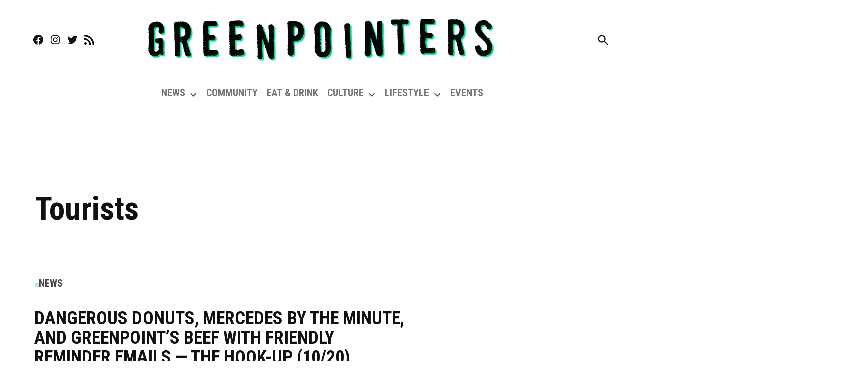

--- FILE ---
content_type: text/html; charset=utf-8
request_url: https://www.google.com/recaptcha/api2/aframe
body_size: 269
content:
<!DOCTYPE HTML><html><head><meta http-equiv="content-type" content="text/html; charset=UTF-8"></head><body><script nonce="CU3Wu0GzGlfUBDjekeWwKA">/** Anti-fraud and anti-abuse applications only. See google.com/recaptcha */ try{var clients={'sodar':'https://pagead2.googlesyndication.com/pagead/sodar?'};window.addEventListener("message",function(a){try{if(a.source===window.parent){var b=JSON.parse(a.data);var c=clients[b['id']];if(c){var d=document.createElement('img');d.src=c+b['params']+'&rc='+(localStorage.getItem("rc::a")?sessionStorage.getItem("rc::b"):"");window.document.body.appendChild(d);sessionStorage.setItem("rc::e",parseInt(sessionStorage.getItem("rc::e")||0)+1);localStorage.setItem("rc::h",'1763368024262');}}}catch(b){}});window.parent.postMessage("_grecaptcha_ready", "*");}catch(b){}</script></body></html>

--- FILE ---
content_type: text/css
request_url: https://greenpointers.com/app/plugins/organic-profile-block/block/profile/style.css?ver=1625759318
body_size: 184
content:
/**
 * ----------------------------------------------------------------------------
 * Frontend CSS
 * ----------------------------------------------------------------------------
 */

.wp-block-organic-profile-block ul,
.wp-block-organic-profile-block li {
	list-style: none;
	margin: 0; padding: 0;
}
.wp-block-organic-profile-block {
	display: flex;
	align-items: stretch;
	background-color: #ffffff;
	margin: 32px 0px;
	box-shadow: 0px 0px 12px rgba(0, 0, 0, 0.12);
}
.wp-block-organic-profile-block .organic-profile-image {
	display: flex;
	align-items: center;
	background-size: cover;
	background-position: center;
	width: 60%;
	overflow: hidden;
}
.wp-block-organic-profile-block .organic-profile-image figure {
	margin: 0;
}
.wp-block-organic-profile-block .organic-profile-image img {
	opacity: 0;
	margin: -9999px;
}
.wp-block-organic-profile-block .organic-profile-content {
	width: 100%;
	align-self: center;
	padding: 36px;
	box-sizing: border-box;
}
.wp-block-organic-profile-block .organic-profile-content h3 {
	margin: 0px;
	padding: 0px;
}
.wp-block-organic-profile-block .organic-profile-content h5 {
	color: rgba(0, 0, 0, 0.4);
	text-transform: uppercase;
	margin: 0px;
	padding: 8px 0px;
}
.wp-block-organic-profile-block .organic-profile-content p {
	line-height: 1.6;
	margin: 0px;
	padding: 8px 0px;
}
.wp-block-organic-profile-block .organic-profile-social {
	padding-top: 12px;
}
.wp-block-organic-profile-block .organic-profile-social:empty {
	display: none;
}
.wp-block-organic-profile-block .organic-profile-social .social-link {
	color: rgba(0, 0, 0, 0.24);
	padding: 6px 12px;
	font-size: 18px;
	text-decoration: none;
	border-left: 1px solid rgba(0, 0, 0, 0.12);
	border-bottom: none;
	box-shadow: none;
}
.wp-block-organic-profile-block .organic-profile-social .social-link:hover {
	color: rgba(0, 0, 0, 1);
}
.wp-block-organic-profile-block .organic-profile-social .social-link:first-child {
	border: none;
}

/************************************************
*  Phone Grid
************************************************/

@media screen and (max-width: 767px) {

	.wp-block-organic-profile-block {
		flex-direction: column;
	}
	.wp-block-organic-profile-block .organic-profile-image {
		background: none !important;
		width: 100%;
	}
	.wp-block-organic-profile-block .organic-profile-image img {
		opacity: 1;
		margin: 0px auto;
	}

}


--- FILE ---
content_type: text/css
request_url: https://greenpointers.com/app/themes/newspack-greenpointers/style.css?ver=1.12.0
body_size: 22983
content:
@charset "UTF-8";
/*
Theme Name: Newspack Greenpointers
Theme URI:
Author: Greenpointers
Author URI: https://greenpointers.com
Description:
Requires at least: WordPress 4.9.6
Version: 1.12.0
License: GNU General Public License v2 or later
License URI: LICENSE
Template: newspack-theme
Text Domain: newspack-greenpointers
Tags:
*/
/* Mixins */
/* If we add the border using a regular CSS border, it won't look good on non-retina devices,
 * since its edges can look jagged due to lack of antialiasing. In this case, we are several
 * layers of box-shadow to add the border visually, which will render the border smoother. */
/* Calculates maximum width for post content */
/* Nested sub-menu padding: 10 levels deep */
/* Normalize */
/*! normalize.css v8.0.0 | MIT License | github.com/necolas/normalize.css */
/* Document
	 ========================================================================== */
/**
 * 1. Correct the line height in all browsers.
 * 2. Prevent adjustments of font size after orientation changes in iOS.
 */
html {
  line-height: 1.15;
  /* 1 */
  -webkit-text-size-adjust: 100%;
  /* 2 */
}

/* Sections
	 ========================================================================== */
/**
 * Remove the margin in all browsers.
 */
body {
  margin: 0;
}

/**
 * Correct the font size and margin on `h1` elements within `section` and
 * `article` contexts in Chrome, Firefox, and Safari.
 */
h1 {
  font-size: 2em;
  margin: 0.67em 0;
}

/* Grouping content
	 ========================================================================== */
/**
 * 1. Add the correct box sizing in Firefox.
 * 2. Show the overflow in Edge and IE.
 */
hr {
  box-sizing: content-box;
  /* 1 */
  height: 0;
  /* 1 */
  overflow: visible;
  /* 2 */
}

/**
 * 1. Correct the inheritance and scaling of font size in all browsers.
 * 2. Correct the odd `em` font sizing in all browsers.
 */
pre {
  font-family: monospace, monospace;
  /* 1 */
  font-size: 1em;
  /* 2 */
}

/* Text-level semantics
	 ========================================================================== */
/**
 * Remove the gray background on active links in IE 10.
 */
a {
  background-color: transparent;
}

/**
 * 1. Remove the bottom border in Chrome 57-
 * 2. Add the correct text decoration in Chrome, Edge, IE, Opera, and Safari.
 */
abbr[title] {
  border-bottom: none;
  /* 1 */
  text-decoration: underline;
  /* 2 */
  text-decoration: underline dotted;
  /* 2 */
}

/**
 * Add the correct font weight in Chrome, Edge, and Safari.
 */
b,
strong {
  font-weight: bolder;
}

/**
 * 1. Correct the inheritance and scaling of font size in all browsers.
 * 2. Correct the odd `em` font sizing in all browsers.
 */
code,
kbd,
samp {
  font-family: monospace, monospace;
  /* 1 */
  font-size: 1em;
  /* 2 */
}

/**
 * Add the correct font size in all browsers.
 */
small {
  font-size: 80%;
}

/**
 * Prevent `sub` and `sup` elements from affecting the line height in
 * all browsers.
 */
sub,
sup {
  font-size: 75%;
  line-height: 0;
  position: relative;
  vertical-align: baseline;
}

sub {
  bottom: -0.25em;
}

sup {
  top: -0.5em;
}

/* Embedded content
	 ========================================================================== */
/**
 * Remove the border on images inside links in IE 10.
 */
img {
  border-style: none;
}

/* Forms
	 ========================================================================== */
/**
 * 1. Change the font styles in all browsers.
 * 2. Remove the margin in Firefox and Safari.
 */
button,
input,
optgroup,
select,
textarea {
  font-family: inherit;
  /* 1 */
  font-size: 100%;
  /* 1 */
  line-height: 1.15;
  /* 1 */
  margin: 0;
  /* 2 */
}

/**
 * Show the overflow in IE.
 * 1. Show the overflow in Edge.
 */
button,
input {
  /* 1 */
  overflow: visible;
}

/**
 * Remove the inheritance of text transform in Edge, Firefox, and IE.
 * 1. Remove the inheritance of text transform in Firefox.
 */
button,
select {
  /* 1 */
  text-transform: none;
}

/**
 * Correct the inability to style clickable types in iOS and Safari.
 */
button,
[type=button],
[type=reset],
[type=submit] {
  -webkit-appearance: button;
}

/**
 * Remove the inner border and padding in Firefox.
 */
button::-moz-focus-inner,
[type=button]::-moz-focus-inner,
[type=reset]::-moz-focus-inner,
[type=submit]::-moz-focus-inner {
  border-style: none;
  padding: 0;
}

/**
 * Restore the focus styles unset by the previous rule.
 */
button:-moz-focusring,
[type=button]:-moz-focusring,
[type=reset]:-moz-focusring,
[type=submit]:-moz-focusring {
  outline: 1px dotted ButtonText;
}

/**
 * Correct the padding in Firefox.
 */
fieldset {
  padding: 0.35em 0.75em 0.625em;
}

/**
 * 1. Correct the text wrapping in Edge and IE.
 * 2. Correct the color inheritance from `fieldset` elements in IE.
 * 3. Remove the padding so developers are not caught out when they zero out
 *		`fieldset` elements in all browsers.
 */
legend {
  box-sizing: border-box;
  /* 1 */
  color: inherit;
  /* 2 */
  display: table;
  /* 1 */
  max-width: 100%;
  /* 1 */
  padding: 0;
  /* 3 */
  white-space: normal;
  /* 1 */
}

/**
 * Add the correct vertical alignment in Chrome, Firefox, and Opera.
 */
progress {
  vertical-align: baseline;
}

/**
 * Remove the default vertical scrollbar in IE 10+.
 */
textarea {
  overflow: auto;
}

/**
 * 1. Add the correct box sizing in IE 10.
 * 2. Remove the padding in IE 10.
 */
[type=checkbox],
[type=radio] {
  box-sizing: border-box;
  /* 1 */
  padding: 0;
  /* 2 */
}

/**
 * Correct the cursor style of increment and decrement buttons in Chrome.
 */
[type=number]::-webkit-inner-spin-button,
[type=number]::-webkit-outer-spin-button {
  height: auto;
}

/**
 * 1. Correct the odd appearance in Chrome and Safari.
 * 2. Correct the outline style in Safari.
 */
[type=search] {
  -webkit-appearance: textfield;
  /* 1 */
  outline-offset: -2px;
  /* 2 */
}

/**
 * Remove the inner padding in Chrome and Safari on macOS.
 */
[type=search]::-webkit-search-decoration {
  -webkit-appearance: none;
}

/**
 * 1. Correct the inability to style clickable types in iOS and Safari.
 * 2. Change font properties to `inherit` in Safari.
 */
::-webkit-file-upload-button {
  -webkit-appearance: button;
  /* 1 */
  font: inherit;
  /* 2 */
}

/* Interactive
	 ========================================================================== */
/*
 * Add the correct display in Edge, IE 10+, and Firefox.
 */
details {
  display: block;
}

/*
 * Add the correct display in all browsers.
 */
summary {
  display: list-item;
}

/* Misc
	 ========================================================================== */
/**
 * Add the correct display in IE 10+.
 */
template {
  display: none;
}

/**
 * Add the correct display in IE 10.
 */
[hidden] {
  display: none;
}

/* Typography */
html {
  font-size: 18px;
}
@media only screen and (min-width: 600px) {
  html {
    font-size: 20px;
  }
}

body {
  -webkit-font-smoothing: antialiased;
  -moz-osx-font-smoothing: grayscale;
  color: #111;
  font-family: "Montserrat", -apple-system, blinkmacsystemfont, "Segoe UI", "Roboto", "Oxygen", "Ubuntu", "Cantarell", "Fira Sans", "Droid Sans", "Helvetica Neue", sans-serif;
  font-weight: 400;
  font-size: 1em;
  line-height: 1.6;
  margin: 0;
  text-rendering: optimizeLegibility;
}

button,
input,
select,
optgroup,
textarea {
  color: #111;
  font-family: "Montserrat", -apple-system, blinkmacsystemfont, "Segoe UI", "Roboto", "Oxygen", "Ubuntu", "Cantarell", "Fira Sans", "Droid Sans", "Helvetica Neue", sans-serif;
  font-weight: 400;
  line-height: 1.6;
  text-rendering: optimizeLegibility;
}

.use-body-font {
  font-family: "Montserrat", -apple-system, blinkmacsystemfont, "Segoe UI", "Roboto", "Oxygen", "Ubuntu", "Cantarell", "Fira Sans", "Droid Sans", "Helvetica Neue", sans-serif;
}

.comment-metadata,
.comment-reply-link,
.comment-reply-login,
.comments-title,
.comment-author .fn,
.discussion-meta-info,
.entry-meta,
.cat-links,
.entry-footer,
.author-bio .author-link,
.author-meta,
.nav1,
.secondary-menu,
.nav3,
.no-comments,
.not-found .page-title,
.error-404 .page-title,
.page-links,
.page-description,
.pagination .nav-links,
.site-title,
.site-description,
.site-info,
#cancel-comment-reply-link,
.use-header-font,
#mobile-sidebar,
h1,
h2,
h3,
h4,
h5,
h6 {
  font-family: "Roboto Condensed", -apple-system, blinkmacsystemfont, "Segoe UI", "Roboto", "Oxygen", "Ubuntu", "Cantarell", "Fira Sans", "Droid Sans", "Helvetica Neue", sans-serif;
}

.page-description,
.not-found .page-title,
.error-404 .page-title,
.pagination .nav-links,
.comments-title,
.cat-links,
.comment-author .fn,
.no-comments,
.site-title,
h1,
h2,
h3,
h4,
h5,
h6 {
  font-weight: 700;
  line-height: 1.2;
  -webkit-font-smoothing: antialiased;
  -moz-osx-font-smoothing: grayscale;
}

.nav1 {
  line-height: 1.2;
  -webkit-font-smoothing: antialiased;
  -moz-osx-font-smoothing: grayscale;
}

.site-branding,
.social-navigation,
.author-description .author-bio,
.nav-links {
  line-height: 1.25;
}

h1,
.page-description {
  font-size: 2.2em;
}
@media only screen and (min-width: 782px) {
  h1,
.page-description {
    font-size: 2.8em;
  }
}

.entry-title,
.not-found .page-title,
.error-404 .page-title,
.has-larger-font-size,
.archive:not(.paged) article.entry:first-of-type .entry-title,
h2 {
  font-size: 1.4em;
}
@media only screen and (min-width: 782px) {
  .entry-title,
.not-found .page-title,
.error-404 .page-title,
.has-larger-font-size,
.archive:not(.paged) article.entry:first-of-type .entry-title,
h2 {
    font-size: 1.8em;
  }
}

.has-regular-font-size,
.has-large-font-size,
.comments-title,
.archive .entry-title,
.search .entry-title,
.blog .entry-title,
h3 {
  font-size: 1.4em;
}

.site-title,
.site-description,
.comment-author .fn,
.no-comments,
h2.author-title,
p.author-bio,
h4 {
  font-size: 1.2em;
}

.page-title {
  font-size: 0.8em;
  letter-spacing: 0.01em;
}
@media only screen and (min-width: 782px) {
  .page-title {
    font-size: 20px;
  }
}

.entry-meta,
.nav-links,
.comment-content,
h5 {
  font-size: 0.8em;
}

.discussion-meta-info,
.has-small-font-size,
.comment-reply-link,
.comment-reply-login,
.comment-metadata,
.comment-notes,
#cancel-comment-reply-link,
img::after,
.site-info,
h6 {
  font-size: 0.7em;
}

.site-title {
  font-weight: normal;
}

.page-links a {
  font-weight: bold;
}

.entry-title,
.comments-title,
blockquote {
  hyphens: auto;
  word-break: break-word;
}

/* Do not hyphenate entry title on tablet view and bigger. */
@media only screen and (min-width: 782px) {
  .entry-title {
    hyphens: none;
  }
}

.page-header {
  width: 100%;
}

.page-description {
  text-transform: none;
}

.accent-header {
  margin-bottom: 0.5em;
}
.accent-header + * {
  margin-top: 0;
}

p {
  -webkit-font-smoothing: antialiased;
  -moz-osx-font-smoothing: grayscale;
}

dfn,
cite,
em,
i {
  font-style: italic;
}

blockquote cite {
  font-family: "Roboto Condensed", -apple-system, blinkmacsystemfont, "Segoe UI", "Roboto", "Oxygen", "Ubuntu", "Cantarell", "Fira Sans", "Droid Sans", "Helvetica Neue", sans-serif;
  font-size: 0.7em;
  font-style: normal;
}

pre {
  font-size: 0.8em;
  font-family: "Courier 10 Pitch", courier, monospace;
  line-height: 1.6;
  overflow: auto;
}

code,
kbd,
tt,
var {
  font-size: 0.8em;
  font-family: menlo, monaco, consolas, lucida console, monospace;
}

abbr,
acronym {
  border-bottom: 1px dotted #666;
  cursor: help;
}

mark,
ins {
  background: #fff9c0;
  text-decoration: none;
}

big {
  font-size: 125%;
}

a {
  text-decoration: none;
}
a:hover {
  text-decoration: none;
}
a:focus {
  text-decoration: underline;
}

/* Elements */
html {
  box-sizing: border-box;
}

*,
*::before,
*::after {
  box-sizing: inherit;
}

body {
  background-color: #fff;
}

h1,
h2,
h3,
h4,
h5,
h6 {
  margin: 1rem 0;
}

hr {
  background-color: #767676;
  border: 0;
  height: 2px;
}

ul,
ol {
  padding-left: 1rem;
}

ul {
  list-style: disc;
}
ul ul {
  list-style-type: circle;
}

ol {
  list-style: decimal;
}

li {
  line-height: 1.6;
}

li > ul,
li > ol {
  padding-left: 2rem;
}

dt {
  font-weight: bold;
}

dd {
  margin: 0 1rem 1rem;
}

img {
  height: auto;
  max-width: 100%;
  position: relative;
}

figure {
  margin: 0;
}

blockquote > p {
  margin: 0 0 1rem;
}
blockquote cite {
  color: #767676;
}

table {
  margin: 0 0 1rem;
  border-collapse: collapse;
  width: 100%;
  font-size: 0.8em;
}
table td,
table th {
  padding: 0.5em;
  border: 1px solid #767676;
  word-break: break-all;
}

/* Forms */
.button,
button,
input[type=button],
input[type=reset],
input[type=submit] {
  transition: background 150ms ease-in-out;
  background: #555;
  border: none;
  border-radius: 5px;
  box-sizing: border-box;
  display: inline-block;
  color: #fff;
  font-family: "Roboto Condensed", -apple-system, blinkmacsystemfont, "Segoe UI", "Roboto", "Oxygen", "Ubuntu", "Cantarell", "Fira Sans", "Droid Sans", "Helvetica Neue", sans-serif;
  font-size: 0.8em;
  font-weight: 700;
  line-height: 1.2;
  outline: none;
  padding: 0.76rem 1rem;
  text-decoration: none;
  vertical-align: bottom;
}
.button:hover,
button:hover,
input[type=button]:hover,
input[type=reset]:hover,
input[type=submit]:hover {
  background: #111;
  color: #fff;
  cursor: pointer;
}
.button:visited, .button:visited:hover,
button:visited,
button:visited:hover,
input[type=button]:visited,
input[type=button]:visited:hover,
input[type=reset]:visited,
input[type=reset]:visited:hover,
input[type=submit]:visited,
input[type=submit]:visited:hover {
  color: inherit;
  text-decoration: none;
}
.button:focus,
button:focus,
input[type=button]:focus,
input[type=reset]:focus,
input[type=submit]:focus {
  background: #111;
  color: #fff;
  outline: thin dotted;
  outline-offset: -4px;
}

input[type=text],
input[type=email],
input[type=url],
input[type=password],
input[type=search],
input[type=number],
input[type=tel],
input[type=range],
input[type=date],
input[type=month],
input[type=week],
input[type=time],
input[type=datetime],
input[type=datetime-local],
input[type=color],
textarea {
  -webkit-backface-visibility: hidden;
  background: #fff;
  border: solid 1px #ccc;
  box-sizing: border-box;
  outline: none;
  padding: 0.36rem 0.66rem;
  -webkit-appearance: none;
  outline-offset: 0;
  border-radius: 0;
}
input[type=text]:focus,
input[type=email]:focus,
input[type=url]:focus,
input[type=password]:focus,
input[type=search]:focus,
input[type=number]:focus,
input[type=tel]:focus,
input[type=range]:focus,
input[type=date]:focus,
input[type=month]:focus,
input[type=week]:focus,
input[type=time]:focus,
input[type=datetime]:focus,
input[type=datetime-local]:focus,
input[type=color]:focus,
textarea:focus {
  border-color: #111;
  outline: thin solid rgba(17, 17, 17, 0.25);
  outline-offset: -4px;
}

input[type=search]::-webkit-search-decoration {
  display: none;
}

textarea {
  box-sizing: border-box;
  display: block;
  width: 100%;
  max-width: 100%;
  resize: vertical;
}

form p {
  margin: 1rem 0;
}

.search-form {
  position: relative;
}
.search-form input {
  padding-right: 2.5rem;
  width: 100%;
}
.search-form button {
  background-color: transparent;
  bottom: 2px;
  color: #111;
  position: absolute;
  margin: 0;
  padding: 0 0.5rem;
  right: 2px;
  top: 2px;
}
.search-form button svg {
  position: relative;
  top: 2px;
}
.search-form button:active, .search-form button:hover, .search-form button:focus {
  color: #444;
}

/* Navigation */
/*--------------------------------------------------------------
## Links
--------------------------------------------------------------*/
a {
  transition: color 110ms ease-in-out;
  color: #767676;
}
a:visited {
  color: inherit;
}
a:hover, a:active {
  color: #111;
  outline: 0;
  text-decoration: none;
}
a:focus {
  outline: thin dotted;
  text-decoration: underline;
}

/*--------------------------------------------------------------
## Menus
--------------------------------------------------------------*/
/** === Main menu === */
.nav1 {
  /* Un-style buttons */
}
.nav1 button {
  display: inline-block;
  border: none;
  padding: 0;
  margin: 0;
  font-family: "Roboto Condensed", -apple-system, blinkmacsystemfont, "Segoe UI", "Roboto", "Oxygen", "Ubuntu", "Cantarell", "Fira Sans", "Droid Sans", "Helvetica Neue", sans-serif;
  line-height: 1.2;
  text-decoration: none;
  background: transparent;
  color: inherit;
  cursor: pointer;
  transition: background 250ms ease-in-out, transform 150ms ease;
  -webkit-appearance: none;
  -moz-appearance: none;
}
.nav1 button:hover, .nav1 button:focus {
  background: transparent;
}
.nav1 button:focus {
  outline: 1px solid transparent;
  outline-offset: -4px;
}
.nav1 button:active {
  transform: scale(0.99);
}
.nav1 ul,
.nav1 li {
  list-style: none;
  margin: 0;
  padding: 0;
}
.nav1 li {
  position: relative;
}
.nav1 .main-menu {
  overflow: visible;
  width: 100%;
}
.nav1 .main-menu > li > a {
  color: inherit;
  padding: 0.25rem 0.5rem;
  font-weight: 700;
}
.nav1 .main-menu > li > a:hover {
  opacity: 0.75;
}
.nav1 .main-menu > li.menu-item-has-children {
  position: inherit;
}
@media only screen and (min-width: 782px) {
  .nav1 .main-menu > li.menu-item-has-children {
    position: relative;
  }
}
.nav1 .main-menu > li.menu-item-has-children .submenu-expand {
  display: inline-block;
  height: 18px;
  width: 24px;
}
.wp-customizer-unloading .nav1 .main-menu > li.menu-item-has-children .submenu-expand, .nav1 .main-menu > li.menu-item-has-children .submenu-expand.is-empty {
  display: none;
}
.nav1 .main-menu > li.menu-item-has-children .submenu-expand svg {
  position: relative;
  top: -0.2em;
}
.nav1 .sub-menu > li {
  display: block;
}
.nav1 .sub-menu > li.menu-item-has-children .submenu-expand {
  display: inline-block;
  position: absolute;
  width: calc( 24px + 1rem );
  right: 0;
  top: calc( 0.125 * 1rem );
  bottom: 0;
  color: white;
  line-height: 1;
  padding: calc( 0.5 * 1rem );
  margin-right: 0;
}
.nav1 .sub-menu > li.menu-item-has-children .submenu-expand svg {
  top: 0;
}
.nav1 .sub-menu > li > a {
  color: #fff;
  display: inline-block;
}
.nav1 .sub-menu > li > a:empty {
  display: none;
}

/* Desktop-specific styles */
.site-header .nav1 {
  font-size: 0.7em;
  /*
   * Sub-menu styles
   *
   * :focus-within needs its own selector so other similar
   * selectors don’t get ignored if a browser doesn’t recognize it
   */
}
.site-header .nav1 .main-menu {
  display: inline-block;
}
.site-header .nav1 .main-menu > li {
  color: #555;
  display: inline-block;
  line-height: 1.25;
  margin-right: 0.25rem;
}
.site-header .nav1 .main-menu > li > a {
  color: inherit;
}
.site-header .nav1 .main-menu > li:first-child > a {
  padding-left: 0;
}
@media only screen and (min-width: 782px) {
  .site-header .nav1 .main-menu > li.menu-item-has-children > a {
    padding-right: 0;
  }
}
.site-header .nav1 .main-menu > li > .sub-menu {
  padding-top: 12px;
}
.site-header .nav1 .main-menu > li > .sub-menu::before {
  border-style: solid;
  border-width: 0 8px 8px 8px;
  border-color: transparent transparent #000 transparent;
  content: "";
  display: inline-block;
  height: 0;
  left: 10px;
  position: absolute;
  top: 4px;
  width: 0;
}
.site-header .nav1 .main-menu .sub-menu {
  color: #fff;
  position: absolute;
  opacity: 0;
  transition: opacity 0.2s;
  left: -9999px;
  z-index: 99999;
}
.site-header .nav1 .main-menu .sub-menu a {
  background-color: #000;
  display: block;
  line-height: 1.2;
  padding: calc( 0.75 * 1rem ) calc( 24px + 1rem ) calc( 0.75 * 1rem ) 1rem;
}
.site-header .nav1 .main-menu .sub-menu a:hover, .site-header .nav1 .main-menu .sub-menu a:focus {
  background: #2240d5;
}
.site-header .nav1 .main-menu .sub-menu .submenu-expand {
  right: 0.25rem;
  top: 0.65rem;
  transform: rotate(-90deg);
}
.site-header .nav1 .main-menu .menu-item-has-children:not(.off-canvas):focus-within > .sub-menu {
  display: block;
  margin-top: 0;
  opacity: 1;
  position: absolute;
  left: 0;
  right: auto;
  top: 100%;
  bottom: auto;
  height: auto;
  transform: none;
  width: 12.5rem;
}
.site-header .nav1 .main-menu .sub-menu .menu-item-has-children:not(.off-canvas):focus-within > .sub-menu {
  left: 100%;
  top: 0;
}
.site-header .nav1 .main-menu .menu-item-has-children:not(.off-canvas):hover > .sub-menu,
.site-header .nav1 .main-menu .menu-item-has-children:not(.off-canvas):focus > .sub-menu,
.site-header .nav1 .main-menu .menu-item-has-children.is-focused:not(.off-canvas) > .sub-menu {
  display: block;
  float: none;
  margin-top: 0;
  opacity: 1;
  position: absolute;
  left: 0;
  right: auto;
  top: 100%;
  bottom: auto;
  height: auto;
  transform: none;
  width: 12.5rem;
}
.site-header .nav1 .main-menu .sub-menu .menu-item-has-children:not(.off-canvas):hover > .sub-menu,
.site-header .nav1 .main-menu .sub-menu .menu-item-has-children:not(.off-canvas):focus > .sub-menu,
.site-header .nav1 .main-menu .sub-menu .menu-item-has-children.is-focused:not(.off-canvas) > .sub-menu {
  left: 100%;
  top: 0;
}

.h-cl.h-dh .site-header #site-navigation {
  flex-basis: 100%;
  text-align: center;
}
.h-cl.h-dh .site-header #site-navigation ul ul {
  text-align: left;
}
.h-cl.h-dh .site-header .nav1 .main-menu > li:last-child {
  margin-right: 0;
}
.h-cl.h-dh .site-header .nav1 .main-menu > li:last-child a {
  padding-right: 0;
}
.h-cl.h-dh .site-header .nav1 .main-menu > li:last-child .submenu-expand {
  margin-right: -5px;
}

.h-dh .site-header .nav1 .main-menu > li {
  padding: calc( 1rem * 0.5 ) 0;
}

.h-sh .site-header .nav1 .main-menu > li {
  padding: 0.25rem 0;
}
.h-sh .site-header .nav1 .main-menu > li > .sub-menu {
  padding-top: 20px;
}
.h-sh .site-header .nav1 .main-menu > li > .sub-menu::before {
  top: 12px;
}

.nav2 ul,
.nav2 li {
  list-style: none;
  margin: 0;
  padding: 0;
}
.nav2 a {
  color: inherit;
  padding: 0.125rem 0.25rem;
}
.nav2 a:hover {
  opacity: 0.75;
}

/* Desktop-specific styles */
.site-header .nav2 ul,
.site-header .nav2 li {
  align-items: center;
  display: flex;
  flex-wrap: wrap;
}
.site-header .nav2 li {
  margin-right: 1rem;
}
.site-header .nav2 li:first-child a {
  padding-left: 0;
}
.site-header .nav2 a {
  font-size: 0.7em;
}

/** === Tertiary menu === */
.nav3 {
  align-items: center;
  display: flex;
  list-style: none;
  padding: 0;
}
.nav3 ul,
.nav3 li {
  list-style: none;
  margin: 0;
  padding: 0;
}
.nav3 a {
  color: inherit;
  display: inline-block;
  padding: 0.25rem 0;
}
.nav3 a:hover {
  opacity: 0.75;
}
.nav3 .menu-highlight a {
  border: 1px solid currentColor;
  font-weight: bold;
  padding-left: 0.5rem;
  padding-right: 0.5rem;
}

body.h-db.h-dh .site-header .nav3 .menu-highlight a {
  background-color: #444;
  border: 0;
  color: #fff;
}
body.h-db.h-dh .site-header .nav3 .menu-highlight a:hover {
  background-color: #111;
  color: #fff;
}

@media only screen and (min-width: 782px) {
  .site-header .nav3 {
    text-align: right;
  }
}
.site-header .nav3 li {
  display: inline-block;
  font-size: 0.7em;
}
@media only screen and (min-width: 782px) {
  .site-header .nav3 li:nth-child(n+2) {
    margin: 0 0 0 0.75rem;
  }
}
.site-header .nav3 a {
  margin: 0.25rem 0;
}
.h-sh .site-header .nav3 {
  font-size: 20px;
  margin-left: 1rem;
}

.highlight-menu-contain {
  margin-top: 0.25rem;
}
.highlight-menu-contain .wrapper {
  font-family: "Roboto Condensed", -apple-system, blinkmacsystemfont, "Segoe UI", "Roboto", "Oxygen", "Ubuntu", "Cantarell", "Fira Sans", "Droid Sans", "Helvetica Neue", sans-serif;
  font-size: 0.7em;
  height: 1.5em;
  overflow: hidden;
  word-wrap: break-word;
}

.highlight-menu ul,
.highlight-menu li {
  list-style: none;
  margin: 0;
  padding: 0;
}
.highlight-menu ul {
  display: block;
  width: 100%;
}
.highlight-menu li {
  display: inline-block;
  height: 1.5em;
  margin-right: 0.5rem;
}
.highlight-menu .menu-label {
  color: #444;
  font-weight: bold;
}
.highlight-menu a,
.highlight-menu a:visited {
  color: #555;
}

.h-cl .site-header .highlight-menu-contain .wrapper {
  justify-content: center;
  text-align: center;
}

.single-featured-image-beside .highlight-menu-contain.desktop-only,
.single-featured-image-behind .highlight-menu-contain.desktop-only {
  display: none;
}

/* Social menu */
.social-navigation,
.social-links-menu {
  align-items: center;
  display: flex;
}

.social-links-menu {
  margin: 0;
  padding: 0;
}
.social-links-menu li {
  list-style: none;
}
.social-links-menu li:nth-child(n+2) {
  margin-left: 0.5em;
}
.social-links-menu li a {
  border-bottom: 1px solid transparent;
  display: block;
  color: inherit;
  margin-bottom: -1px;
  transition: opacity 110ms ease-in-out;
}
.social-links-menu li a:hover, .social-links-menu li a:active {
  opacity: 0.7;
}
.social-links-menu li a:focus {
  opacity: 1;
  border-bottom: 1px solid currentColor;
}
.social-links-menu li a svg {
  display: block;
  width: 24px;
  height: 24px;
  transform: translateZ(0);
}
.social-links-menu li a svg#ui-icon-link {
  transform: rotate(-45deg);
}

.social-navigation .social-links-menu {
  flex-wrap: nowrap;
  overflow: visible;
}

.mobile-menu-toggle,
.desktop-menu-toggle,
.subpage-toggle {
  align-items: center;
  background-color: transparent;
  color: inherit;
  display: flex;
  padding: 0;
}
.mobile-menu-toggle:hover, .mobile-menu-toggle:focus,
.desktop-menu-toggle:hover,
.desktop-menu-toggle:focus,
.subpage-toggle:hover,
.subpage-toggle:focus {
  background-color: transparent;
  color: inherit;
}
.mobile-menu-toggle:focus,
.desktop-menu-toggle:focus,
.subpage-toggle:focus {
  outline-offset: 0;
}

.mobile-menu-toggle svg,
.h-dh .desktop-menu-toggle svg {
  margin-right: 0.25rem;
}

.site-header .mobile-menu-toggle:hover,
.site-header .desktop-menu-toggle:hover,
.site-header .subpage-toggle:hover {
  color: inherit;
}

.mobile-menu-toggle {
  margin-left: auto;
}

.button.mb-cta {
  background: #d33;
  color: #fff;
  font-size: 0.7em;
  margin-left: auto;
  padding: 0.6rem 0.75rem;
}
.button.mb-cta:hover {
  background: #111;
  color: #fff;
}
.button.mb-cta + .mobile-menu-toggle {
  margin-left: 1rem;
}
.button.mb-cta + .mobile-menu-toggle span {
  display: inline-block;
  overflow: hidden;
  width: 0;
}
.button.mb-cta + .mobile-menu-toggle svg {
  height: 29px;
  width: 29px;
}

.site-header .desktop-menu-toggle,
.subpage-toggle-contain {
  display: none;
  font-size: 0.7em;
  font-weight: normal;
  line-height: 2;
  padding: 0.125rem 0;
}

.site-header .desktop-menu-toggle,
.h-ll .subpage-toggle-contain {
  margin-right: 1.25rem;
}

.middle-header-contain .desktop-menu-toggle {
  margin-right: 1rem;
}
.middle-header-contain .desktop-menu-toggle span {
  left: -99999em;
  position: absolute;
}

@media only screen and (min-width: 782px) {
  .h-dh .site-header .mobile-menu-toggle,
.h-sub .site-header .mobile-menu-toggle,
.h-dh .mb-cta {
    display: none;
  }

  .h-dh .site-header .desktop-menu-toggle,
.subpage-toggle-contain {
    display: flex;
  }
}
@media only screen and (min-width: 960px) {
  .h-sh .site-header .mobile-menu-toggle,
.h-sh .mb-cta {
    display: none;
  }

  .h-sh .site-header .desktop-menu-toggle {
    display: flex;
  }
}
.mobile-sidebar,
.desktop-sidebar,
.subpage-sidebar {
  font-size: 0.8em;
  padding: 1rem;
  width: 90vw;
}
.mobile-sidebar > *,
.desktop-sidebar > *,
.subpage-sidebar > * {
  clear: both;
  margin-bottom: 1rem;
}
.mobile-sidebar .mobile-menu-toggle,
.mobile-sidebar .desktop-menu-toggle,
.mobile-sidebar .subpage-toggle,
.desktop-sidebar .mobile-menu-toggle,
.desktop-sidebar .desktop-menu-toggle,
.desktop-sidebar .subpage-toggle,
.subpage-sidebar .mobile-menu-toggle,
.subpage-sidebar .desktop-menu-toggle,
.subpage-sidebar .subpage-toggle {
  font-size: 1em;
  float: right;
  margin: 0 0 1rem;
  padding: 0;
}
.mobile-sidebar ul,
.mobile-sidebar li,
.desktop-sidebar ul,
.desktop-sidebar li,
.subpage-sidebar ul,
.subpage-sidebar li {
  list-style: none;
  margin: 0;
  padding: 0;
}
.mobile-sidebar a,
.desktop-sidebar a,
.subpage-sidebar a {
  display: inline-block;
  margin: 0.125rem 0;
  padding: 0.125rem 0.25rem;
}
.mobile-sidebar a:hover,
.desktop-sidebar a:hover,
.subpage-sidebar a:hover {
  background: transparent;
  text-decoration: underline;
}
.mobile-sidebar .widget-title,
.desktop-sidebar .widget-title,
.subpage-sidebar .widget-title {
  margin: 0 0 0.5rem;
}

.desktop-sidebar,
.subpage-sidebar {
  background-color: #fff;
  max-width: 400px;
}
@media only screen and (min-width: 782px) {
  .desktop-sidebar,
.subpage-sidebar {
    width: 50vw;
  }
}
.desktop-sidebar a,
.desktop-sidebar a:visited,
.subpage-sidebar a,
.subpage-sidebar a:visited {
  color: #111;
}
.desktop-sidebar .widget,
.subpage-sidebar .widget {
  border-top: 1px solid #ccc;
  font-size: 0.9em;
  margin-bottom: 1.5rem;
  padding-top: 1.5rem;
}
.desktop-sidebar .widget:last-child,
.subpage-sidebar .widget:last-child {
  margin-bottom: 1.5rem;
}
.desktop-sidebar .widget-title,
.subpage-sidebar .widget-title {
  font-size: 1.2em;
}

@media only screen and (min-width: 782px) {
  .mobile-sidebar,
.subpage-sidebar {
    width: 33vw;
  }
}
.mobile-sidebar ul ul,
.subpage-sidebar ul ul {
  margin-left: 1rem;
}
.mobile-sidebar nav.secondary-menu a,
.mobile-sidebar .nav1 .main-menu > li > a,
.subpage-sidebar nav.secondary-menu a,
.subpage-sidebar .nav1 .main-menu > li > a {
  padding-left: 0;
  padding-right: 0;
}
.mobile-sidebar nav + nav,
.mobile-sidebar nav + .widget,
.mobile-sidebar .widget + .widget,
.subpage-sidebar nav + nav,
.subpage-sidebar nav + .widget,
.subpage-sidebar .widget + .widget {
  border-top: 1px solid #fff;
}
.mobile-sidebar nav + nav,
.subpage-sidebar nav + nav {
  padding-top: 0.75rem;
}
.mobile-sidebar nav + .widget,
.mobile-sidebar .widget + .widget,
.subpage-sidebar nav + .widget,
.subpage-sidebar .widget + .widget {
  padding-top: 1rem;
}
.mobile-sidebar .nav1 .main-menu > li.menu-item-has-children .submenu-expand svg,
.mobile-sidebar .nav1 .sub-menu > li.menu-item-has-children .submenu-expand,
.mobile-sidebar .submenu-expand,
.subpage-sidebar .nav1 .main-menu > li.menu-item-has-children .submenu-expand svg,
.subpage-sidebar .nav1 .sub-menu > li.menu-item-has-children .submenu-expand,
.subpage-sidebar .submenu-expand {
  display: none;
}
.mobile-sidebar .nav3 li,
.subpage-sidebar .nav3 li {
  display: inline-block;
  margin-right: 0.5rem;
}
.mobile-sidebar .nav3 a,
.subpage-sidebar .nav3 a {
  padding: 0.125rem 0.5rem;
}
.mobile-sidebar .widget,
.subpage-sidebar .widget {
  font-size: 1em;
}
.mobile-sidebar .widget:last-child,
.subpage-sidebar .widget:last-child {
  margin-bottom: 1.5rem;
}
.mobile-sidebar .widget-title,
.subpage-sidebar .widget-title {
  font-size: 1.1em;
}

.mobile-sidebar {
  background-color: #444;
  color: #fff;
}
.mobile-sidebar a,
.mobile-sidebar a:visited,
.mobile-sidebar .nav1 .sub-menu > li > a {
  color: #fff;
}

.subpage-sidebar .nav1 .sub-menu > li > a,
.subpage-sidebar .nav1 .sub-menu > li > a:visited {
  color: #111;
}
.subpage-sidebar nav + nav,
.subpage-sidebar nav + .widget,
.subpage-sidebar .widget + .widget {
  border-color: #ccc;
}

#desktop-sidebar-fallback,
#mobile-sidebar-fallback,
#subpage-sidebar-fallback {
  bottom: 0;
  overflow: auto;
  position: fixed;
  top: 0;
  z-index: 999999;
}
#desktop-sidebar-fallback > *,
#mobile-sidebar-fallback > *,
#subpage-sidebar-fallback > * {
  display: none;
}

#desktop-sidebar-fallback,
#subpage-sidebar-fallback {
  left: -100%;
  transition: left 0.2s;
}

.desktop-menu-opened #desktop-sidebar-fallback,
.subpage-menu-opened #subpage-sidebar-fallback {
  left: 0;
}

#mobile-sidebar-fallback {
  right: -100%;
  transition: right 0.2s;
}

.mobile-menu-opened #mobile-sidebar-fallback {
  right: 0;
}

.mobile-menu-opened #mobile-sidebar-fallback > *,
.desktop-menu-opened #desktop-sidebar-fallback > *,
.subpage-menu-opened #subpage-sidebar-fallback > * {
  display: block;
}
.mobile-menu-opened #mobile-sidebar-fallback > .desktop-menu-toggle,
.mobile-menu-opened #mobile-sidebar-fallback > .mobile-menu-toggle,
.mobile-menu-opened #mobile-sidebar-fallback > .subpage-toggle,
.desktop-menu-opened #desktop-sidebar-fallback > .desktop-menu-toggle,
.desktop-menu-opened #desktop-sidebar-fallback > .mobile-menu-toggle,
.desktop-menu-opened #desktop-sidebar-fallback > .subpage-toggle,
.subpage-menu-opened #subpage-sidebar-fallback > .desktop-menu-toggle,
.subpage-menu-opened #subpage-sidebar-fallback > .mobile-menu-toggle,
.subpage-menu-opened #subpage-sidebar-fallback > .subpage-toggle {
  display: flex;
}

.overlay-mask {
  background-color: rgba(0, 0, 0, 0.5);
  bottom: 0;
  content: "";
  left: 0;
  position: fixed;
  right: 0;
  top: 0;
  z-index: 999998;
}

/*--------------------------------------------------------------
## Next / Previous
--------------------------------------------------------------*/
.pagination {
  margin: 3rem 0;
}
.pagination .nav-links {
  display: flex;
  flex-wrap: wrap;
  justify-content: center;
}
.pagination .nav-links > * {
  background-color: #eee;
  margin-right: 0.5rem;
  padding: 0.5rem 0.75rem 0.25rem;
}
.pagination .nav-links > *:last-child {
  margin-right: 0;
}
.pagination .nav-links > *.dots, .pagination .nav-links > *.next, .pagination .nav-links > *.prev {
  background-color: transparent;
}
.pagination .nav-links > *.dots, .pagination .nav-links > *.prev {
  padding-left: 0;
}
.pagination .nav-links > *.dots, .pagination .nav-links > *.next {
  padding-right: 0;
}
.pagination .nav-links > *.current {
  background-color: #767676;
  color: #fff;
}
.pagination .nav-links a:focus {
  text-decoration: underline;
  outline-offset: -1px;
}
.pagination .nav-links a:focus.prev, .pagination .nav-links a:focus.next {
  text-decoration: none;
}
.pagination .nav-links a:focus.prev .nav-prev-text,
.pagination .nav-links a:focus.prev .nav-next-text, .pagination .nav-links a:focus.next .nav-prev-text,
.pagination .nav-links a:focus.next .nav-next-text {
  text-decoration: underline;
}
.pagination .nav-links .nav-next-text,
.pagination .nav-links .nav-prev-text {
  display: none;
}
@media only screen and (min-width: 782px) {
  .pagination .nav-links {
    margin-left: 0 auto;
    padding: 0;
  }
}

.comment-navigation .nav-links {
  display: flex;
  flex-direction: row;
}
.comment-navigation .nav-previous,
.comment-navigation .nav-next {
  min-width: 50%;
  width: 100%;
  font-family: "Roboto Condensed", -apple-system, blinkmacsystemfont, "Segoe UI", "Roboto", "Oxygen", "Ubuntu", "Cantarell", "Fira Sans", "Droid Sans", "Helvetica Neue", sans-serif;
  font-weight: bold;
  padding: 0.5rem 0;
}
.comment-navigation .nav-previous .secondary-text,
.comment-navigation .nav-next .secondary-text {
  display: none;
}
@media only screen and (min-width: 782px) {
  .comment-navigation .nav-previous .secondary-text,
.comment-navigation .nav-next .secondary-text {
    display: inline;
  }
}
.comment-navigation .nav-previous svg,
.comment-navigation .nav-next svg {
  vertical-align: middle;
  position: relative;
  margin: 0 -0.35em;
  top: -1px;
}
.comment-navigation .nav-next {
  text-align: right;
}

/*--------------------------------------------------------------
## Infinite Scroll
--------------------------------------------------------------*/
/* Infinite scroll */
/* Globally hidden elements when Infinite Scroll is supported and in use. */
.infinite-scroll .pagination,
.infinite-scroll .posts-navigation,
.infinite-scroll.neverending .site-footer {
  /* Theme Footer (when set to scrolling) */
  display: none;
}

/* When Infinite Scroll has reached its end we need to re-display elements that were hidden (via .neverending) before. */
.infinity-end.neverending .site-footer {
  display: block;
}

.infinite-loader {
  margin: calc( 3 * 1rem ) auto;
}

.infinite-loader .spinner {
  margin: 0 auto;
  left: inherit !important;
}

.site-main #infinite-handle {
  margin: calc( 2 * 1rem ) auto;
}

.site-main #infinite-handle span {
  background: transparent;
  display: block;
  font-size: 0.8em;
  text-align: center;
}

.site-main #infinite-handle span button,
.site-main #infinite-handle span button:hover,
.site-main #infinite-handle span button:focus {
  transition: background 150ms ease-in-out;
  background: #555;
  color: #fff;
  font-family: "Roboto Condensed", -apple-system, blinkmacsystemfont, "Segoe UI", "Roboto", "Oxygen", "Ubuntu", "Cantarell", "Fira Sans", "Droid Sans", "Helvetica Neue", sans-serif;
  font-weight: 700;
  line-height: 1.2;
  padding: 0.76rem 1rem;
}
.site-main #infinite-handle span button:hover,
.site-main #infinite-handle span button:hover:hover,
.site-main #infinite-handle span button:focus:hover {
  background: #111;
  cursor: pointer;
}
.site-main #infinite-handle span button:focus,
.site-main #infinite-handle span button:hover:focus,
.site-main #infinite-handle span button:focus:focus {
  background: #111;
  outline: thin dotted;
  outline-offset: -4px;
}

/* Accessibility */
/* Text meant only for screen readers. */
.screen-reader-text {
  border: 0;
  clip: rect(1px, 1px, 1px, 1px);
  clip-path: inset(50%);
  height: 1px;
  margin: -1px;
  overflow: hidden;
  padding: 0;
  position: absolute !important;
  width: 1px;
  word-wrap: normal !important;
  /* Many screen reader and browser combinations announce broken words as they would appear visually. */
}
.screen-reader-text:focus {
  background-color: #f1f1f1;
  border-radius: 3px;
  box-shadow: 0 0 2px 2px rgba(0, 0, 0, 0.6);
  clip: auto !important;
  clip-path: none;
  color: #21759b;
  display: block;
  font-size: 14px;
  font-size: 0.875rem;
  font-weight: bold;
  height: auto;
  left: 5px;
  line-height: normal;
  padding: 15px 23px 14px;
  text-decoration: none;
  top: 5px;
  width: auto;
  z-index: 100000;
  /* Above WP toolbar. */
}

/* Do not show the outline on the skip link target. */
#content[tabindex="-1"]:focus {
  outline: 0;
}

/* Alignments */
.alignleft {
  /*rtl:ignore*/
  float: left;
  /*rtl:ignore*/
  margin-right: 1rem;
}
@media only screen and (min-width: 782px) {
  .alignleft {
    /*rtl:ignore*/
    margin-right: calc( 2 * 1rem );
  }
}

.alignright {
  /*rtl:ignore*/
  float: right;
  /*rtl:ignore*/
  margin-left: 1rem;
}
@media only screen and (min-width: 782px) {
  .alignright {
    /*rtl:ignore*/
    margin-left: calc( 2 * 1rem );
  }
}

.aligncenter {
  clear: both;
  display: block;
  margin-left: auto;
  margin-right: auto;
}

/* Clearings */
.clear::before,
.clear::after,
.entry-content::before,
.entry-content::after,
.comment-content::before,
.comment-content::after,
.site-header::before,
.site-header::after,
.site-content::before,
.site-content::after,
.site-footer::before,
.site-footer::after {
  content: "";
  display: table;
  table-layout: fixed;
}

.clear::after,
.entry-content::after,
.comment-content::after,
.site-header::after,
.site-content::after,
.site-footer::after {
  clear: both;
}

/* Layout */
/** === Layout === */
.wrapper {
  display: flex;
  flex-wrap: wrap;
  justify-content: space-between;
  margin: auto;
  max-width: 90%;
  width: 1200px;
}
@media only screen and (min-width: 782px) {
  .wrapper {
    flex-wrap: nowrap;
  }
}

#page {
  overflow: hidden;
  width: 100%;
}

.site-content {
  min-height: 30vh;
  margin-top: 1.5rem;
}
@media only screen and (min-width: 782px) {
  .site-content {
    margin-top: 4rem;
  }
}

#primary {
  margin: auto;
  max-width: 90%;
  width: 1200px;
}

#secondary {
  margin-top: 1rem;
}

@media only screen and (min-width: 782px) {
  .single.has-sidebar #main,
.page:not(.newspack-front-page).has-sidebar #main {
    display: flex;
    flex-wrap: wrap;
    justify-content: space-between;
  }
}

@media only screen and (min-width: 782px) {
  .archive.has-sidebar #primary,
.blog.has-sidebar #primary,
.search.has-sidebar #primary {
    display: flex;
    flex-wrap: wrap;
    justify-content: space-between;
  }
}

@media only screen and (min-width: 782px) {
  .archive #main,
.blog #main,
.search #main,
.page .main-content,
.single .main-content {
    width: 65%;
  }
}

@media only screen and (min-width: 782px) {
  .archive #secondary,
.blog #secondary,
.search #secondary,
.page #secondary,
.single #secondary {
    width: calc( 35% - 2rem );
  }
}
@media only screen and (min-width: 1168px) {
  .archive #secondary,
.blog #secondary,
.search #secondary,
.page #secondary,
.single #secondary {
    width: calc( 35% - 3rem );
  }
}

.hide {
  display: none;
}

.post-template-single-feature .main-content,
.page-template-single-feature .main-content,
.newspack-front-page.page-template-single-feature .site-main {
  margin-left: auto;
  margin-right: auto;
  max-width: 780px;
  width: 100%;
}

@media only screen and (min-width: 782px) {
  .page-template-single-feature .entry-header {
    margin-left: auto;
    margin-right: auto;
    max-width: 780px;
    width: 100%;
  }
}

.newspack-front-page .main-content,
.post-template-single-wide .main-content,
.page-template-single-wide .main-content {
  width: 100%;
}
@media only screen and (min-width: 782px) {
  .newspack-front-page .author-bio,
.newspack-front-page .comments-area,
.post-template-single-wide .author-bio,
.post-template-single-wide .comments-area,
.page-template-single-wide .author-bio,
.page-template-single-wide .comments-area {
    margin-left: auto;
    margin-right: auto;
    width: 65%;
  }
}

/* Content */
/*--------------------------------------------------------------
## Header
--------------------------------------------------------------*/
.site-branding {
  align-items: center;
  color: #767676;
  display: flex;
  flex-wrap: wrap;
  justify-content: flex-start;
  position: relative;
}
@media only screen and (min-width: 782px) {
  .site-branding {
    flex-basis: 60%;
  }
}

.custom-logo-link {
  box-sizing: content-box;
  line-height: 1;
  margin: 0 1rem 0 0;
  overflow: hidden;
}

@media only screen and (max-width: 781px) {
  .site-header .custom-logo-link .custom-logo {
    height: auto;
    min-height: 45px;
    object-fit: contain;
    width: auto;
  }
}

.site-identity {
  align-items: baseline;
  display: flex;
}

.site-title {
  color: #111;
  font-weight: 700;
  margin: 0;
}
.site-title a {
  color: #111;
}
.site-title a:link, .site-title a:visited {
  color: #111;
}
.site-title a:hover {
  color: #4a4a4a;
}

.site-description {
  color: #767676;
  display: none;
  font-weight: normal;
  font-size: 0.8em;
  font-style: italic;
  margin: 0;
  padding: 0 1rem;
}
@media only screen and (min-width: 600px) {
  .site-description {
    display: block;
  }
}

.hide-site-tagline .site-description {
  clip: rect(1px, 1px, 1px, 1px);
  position: absolute;
}

.top-header-contain {
  background-color: #4a4a4a;
  color: #fff;
}
.top-header-contain .wrapper {
  justify-content: flex-start;
}
.top-header-contain nav {
  padding-bottom: 0.3rem;
  padding-top: 0.3rem;
}
.top-header-contain #social-nav-contain {
  margin-left: auto;
}

.middle-header-contain .wrapper {
  align-items: center;
  padding: 0.75rem 0;
}
@media only screen and (min-width: 782px) {
  .middle-header-contain .wrapper {
    padding: 1.5rem 0;
  }
}

@media only screen and (min-width: 782px) {
  .bottom-header-contain .wrapper {
    border-bottom: 1px solid #ccc;
    border-top: 1px solid #ccc;
  }
}

#search-toggle {
  background-color: transparent;
  color: inherit;
  padding: 0.25rem 0 0;
}
#search-toggle .search-icon {
  display: none;
}
#search-toggle:hover {
  opacity: 0.7;
}

.header-search-contain {
  display: none;
  margin-left: 0.75rem;
  position: relative;
}
@media only screen and (min-width: 782px) {
  .header-search-contain {
    display: block;
  }
}
.header-search-contain #header-search {
  position: absolute;
  top: calc( 100% + 4px );
  width: 300px;
  z-index: 5;
}
@media only screen and (min-width: 782px) {
  .header-search-contain #header-search {
    right: 0;
  }
}

.hide-header-search #search-toggle .search-icon {
  display: block;
}
.hide-header-search #search-toggle .close-icon {
  display: none;
}
.hide-header-search #header-search {
  display: none;
}

/**
 * Header options.
 */
.h-db .middle-header-contain {
  border-bottom: 1px solid #ccc;
}
@media only screen and (min-width: 782px) {
  .h-db .middle-header-contain {
    border-bottom: 0;
  }
}

@media only screen and (min-width: 782px) {
  .h-cl .site-header .middle-header-contain .wrapper > div {
    width: 35%;
  }
  .h-cl .site-header .middle-header-contain .wrapper > div.site-branding {
    width: 30%;
  }
  .h-cl .site-header .middle-header-contain .wrapper > div:first-of-type > * {
    margin-right: auto;
  }
  .h-cl .site-header .middle-header-contain .wrapper > div:last-of-type {
    justify-content: flex-end;
  }
  .h-cl .site-branding {
    flex-basis: unset;
    flex-wrap: wrap;
  }
  .h-cl .site-identity {
    flex-direction: column;
  }
  .h-cl .site-description {
    padding-top: 0.25rem;
  }
  .h-cl .site-header .custom-logo-link {
    margin-right: 0;
  }
  .h-cl .site-header .custom-logo-link img {
    height: auto;
    max-width: 100%;
    margin: auto;
  }
  .h-cl.h-dh .site-header .middle-header-contain .wrapper .site-branding, .h-cl.h-sub .site-header .middle-header-contain .wrapper .site-branding {
    display: flex;
    justify-content: center;
  }
  .h-cl.h-dh .site-header .custom-logo-link,
.h-cl.h-dh .site-title,
.h-cl.h-dh .site-description, .h-cl.h-sub .site-header .custom-logo-link,
.h-cl.h-sub .site-title,
.h-cl.h-sub .site-description {
    text-align: center;
    width: 100%;
  }
}
@media only screen and (min-width: 960px) {
  .h-cl.h-sh .site-header .middle-header-contain .wrapper .site-branding {
    display: flex;
    justify-content: center;
  }
  .h-cl.h-sh .site-header .custom-logo-link,
.h-cl.h-sh .site-title,
.h-cl.h-sh .site-description {
    text-align: center;
    width: 100%;
  }
}
@media only screen and (min-width: 1168px) {
  .h-cl .site-header .middle-header-contain .wrapper > div {
    flex: 1;
    width: auto;
  }
  .h-cl .site-header .middle-header-contain .wrapper > div.site-branding {
    width: auto;
  }
  .h-cl .site-header .custom-logo-link img {
    max-width: inherit;
  }
}
@media screen and (-ms-high-contrast: none) and (min-width: 1168px) {
  .h-cl .site-header .custom-logo-link img {
    height: auto;
    max-width: 100%;
  }
}

.h-sb .site-header {
  padding-bottom: 0;
}
.h-sb .site-header,
.h-sb .site-title a,
.h-sb .site-title a:visited,
.h-sb .site-description,
.h-sb .middle-header-contain,
.h-sb .middle-header-contain .nav1 .main-menu > li,
.h-sb .middle-header-contain .nav1 .main-menu > li > a {
  color: #fff;
}
.h-sb .top-header-contain {
  background-color: #373737;
  border-bottom: 1px solid #2b2b2b;
}
.h-sb .middle-header-contain {
  background-color: #444;
}
@media only screen and (min-width: 782px) {
  .h-sb .middle-header-contain .wrapper {
    padding: 1.5rem 0 1rem;
  }
}
.h-sb .bottom-header-contain {
  background-color: #4a4a4a;
}
.h-sb .bottom-header-contain .wrapper {
  border: 0;
}
.h-sb .bottom-header-contain .nav1 .main-menu > li,
.h-sb .bottom-header-contain .nav1 .main-menu > li > a,
.h-sb .bottom-header-contain #search-toggle {
  color: #fff;
}

.h-sh .site-header .wrapper {
  justify-content: flex-start;
}
.h-sh .site-branding {
  display: flex;
  flex-basis: auto;
}
.h-sh .site-description {
  margin: 0;
}
.h-sh.h-ll .site-branding {
  margin-right: 1rem;
}
.h-sh.h-ll.hide-site-tagline .nav1 {
  flex-grow: 2;
}
.h-sh.h-ll.hide-site-tagline .nav-wrapper {
  margin-left: auto;
}
.h-sh.h-ll.hide-site-tagline .nav-wrapper + .nav-wrapper {
  margin-left: 0;
}
.h-sh.h-ll.hide-site-tagline.has-tertiary-menu .nav-wrapper {
  margin-left: 0;
}
.h-sh.h-ll.hide-site-tagline.has-tertiary-menu .nav-wrapper + .nav-wrapper {
  margin-left: auto;
}
.h-sh.h-ll.show-site-tagline .site-branding {
  margin-right: auto;
}
.h-sh.h-db .middle-header-contain {
  border-bottom: 1px solid #ccc;
}
.h-sh .middle-header-contain .wrapper {
  align-items: center;
  padding: 0.5rem 0;
}
.h-sh .header-search-contain {
  margin-left: 0.75rem;
}

.nav-wrapper {
  align-items: center;
  display: flex;
  justify-content: flex-end;
}

.h-cl.h-sh .nav-wrapper:first-of-type {
  justify-content: flex-start;
}

.h-sub .site-title,
.h-sub .site-description,
.h-sub .alternative-logo {
  display: none;
}
.h-sub .middle-header-contain .wrapper {
  padding-bottom: 0.5rem;
  padding-top: 0.5rem;
}
@media only screen and (min-width: 782px) {
  .h-sub .site-header .custom-logo {
    width: auto;
    height: auto;
  }
  .h-sub.h-db .middle-header-contain {
    border-bottom: 1px solid #ccc;
  }
  .h-sub .middle-header-contain .wrapper {
    justify-content: flex-start;
  }
}
@media only screen and (min-width: 782px) and (min-width: 782px) {
  .h-sub .middle-header-contain .wrapper .site-branding {
    flex-basis: auto;
  }
}
@media only screen and (min-width: 782px) {
  .h-sub .middle-header-contain .header-search-contain {
    margin-left: auto;
  }
}
@media only screen and (min-width: 782px) {
  .h-sub.h-cl .site-header .middle-header-contain .wrapper > div {
    flex: auto;
    width: auto;
  }
  .h-sub.h-cl .site-header .middle-header-contain .wrapper > div:last-of-type {
    text-align: right;
  }
}
@media only screen and (min-width: 782px) {
  .h-sub.h-ll {
    /* stylelint-disable selector-type-no-unknown  */
    /* stylelint-enable */
  }
  .h-sub.h-ll .site-header .custom-logo-link amp-img.amp-wp-enforced-sizes[layout=intrinsic] > img {
    object-position: left center;
  }
}
@media only screen and (min-width: 782px) {
  .h-sub.h-sh .featured-image-behind,
.h-sub.h-sh .featured-image-beside, .h-sub.h-dh .featured-image-behind,
.h-sub.h-dh .featured-image-beside {
    min-height: 100vh;
  }
}
@media only screen and (min-width: 782px) {
  .h-sub.h-sb.single-featured-image-beside .middle-header-contain, .h-sub.h-sb.single-featured-image-behind .middle-header-contain {
    background: transparent;
  }
}
@media only screen and (min-width: 782px) {
  .h-sub.single-featured-image-beside .middle-header-contain, .h-sub.single-featured-image-behind .middle-header-contain {
    border: 0;
    color: #fff;
  }
  .h-sub.single-featured-image-beside .site-header, .h-sub.single-featured-image-behind .site-header {
    position: absolute;
    z-index: 10;
    width: 100%;
  }
  .h-sub.single-featured-image-beside .alternative-logo, .h-sub.single-featured-image-behind .alternative-logo {
    display: inline-block;
  }
  .h-sub.single-featured-image-beside .alternative-logo ~ .custom-logo-link, .h-sub.single-featured-image-behind .alternative-logo ~ .custom-logo-link {
    display: none;
  }
}
@media only screen and (min-width: 782px) {
  .h-sub.single-featured-image-beside .middle-header-contain {
    margin: auto;
    max-width: 90%;
    width: 1200px;
  }
  .h-sub.single-featured-image-beside .middle-header-contain .wrapper {
    margin: 0;
    max-width: 50%;
    padding-right: 1rem;
  }
}

.desktop-only {
  display: none;
}

@media only screen and (min-width: 782px) {
  .h-dh .desktop-only {
    display: inherit;
  }
}
@media only screen and (min-width: 960px) {
  .h-sh .desktop-only {
    display: inherit;
  }
}
/*--------------------------------------------------------------
## Posts and pages
--------------------------------------------------------------*/
.sticky {
  display: block;
}

.updated:not(.published) {
  display: none;
}

.page-links {
  clear: both;
  margin: 0 0 calc( 1.5 * 1rem );
}

.entry {
  margin-top: calc( 6 * 1rem );
}
.entry:first-of-type {
  margin-top: 0;
}

.entry-header {
  position: relative;
  width: 100%;
}

.entry-title {
  font-size: 2.2em;
  margin: 0;
}
@media only screen and (min-width: 1168px) {
  .entry-title {
    font-size: 2.8em;
  }
}
.entry-title a {
  color: inherit;
}
.entry-title a:hover {
  color: #4a4a4a;
}

.newspack-post-subtitle {
  margin-bottom: 1.3em;
  font-style: italic;
}
@media only screen and (min-width: 600px) {
  .newspack-post-subtitle {
    margin-bottom: 2.3em;
  }
}

body.page .entry-title {
  font-size: 1.8em;
  margin: 0;
}
@media only screen and (min-width: 1168px) {
  body.page .entry-title {
    font-size: 2.2em;
  }
}

.cat-links {
  display: block;
  font-size: 0.7em;
  margin: 0 0 0.75rem;
}

.tags-links > * {
  display: inline-block;
}
.tags-links span:first-child {
  font-weight: bold;
  font-size: 0.8em;
  margin-right: 1rem;
}
.tags-links a {
  font-size: 0.7em;
}

.entry-meta,
.entry-footer {
  color: #767676;
}

.entry-meta {
  margin-bottom: 0.25rem;
}
.entry-meta .author-avatar:not(:empty) {
  float: left;
  margin-right: 0.5rem;
}
.entry-meta .byline {
  display: block;
}
.entry-meta .byline a {
  color: #444;
  font-weight: bold;
  text-decoration: none;
}
.entry-meta .byline a:visited {
  color: #444;
}
.entry-meta .byline a:hover {
  color: #2240d5;
}
.entry-meta .posted-on a,
.entry-meta .posted-on a:visited {
  color: #767676;
}

.entry-footer {
  margin: 1rem 0 3rem;
}
.entry-footer > span {
  margin-right: 1rem;
  display: inline-block;
}
.entry-footer > span:last-child {
  margin-right: 0;
}
.entry-footer a {
  color: #444;
}
.entry-footer .edit-link {
  font-size: 0.8em;
}
.entry-footer .edit-link svg {
  margin: 0 0.25rem 0 0;
}

.post-thumbnail {
  width: 100%;
  margin: 0;
}
.post-thumbnail:focus {
  outline: none;
}
.post-thumbnail .post-thumbnail-inner {
  display: block;
}
.post-thumbnail .post-thumbnail-inner img {
  position: relative;
  display: block;
}
.post-thumbnail figcaption {
  max-width: 100%;
  width: 100%;
}

.page .post-thumbnail {
  text-align: center;
}

.entry-content p {
  word-wrap: break-word;
}
.entry-content .more-link {
  transition: color 110ms ease-in-out;
  display: inline;
  color: inherit;
}
.entry-content .more-link::after {
  content: "→";
  display: inline-block;
  margin-left: 0.5em;
}
.entry-content .more-link:hover {
  color: #2240d5;
  text-decoration: none;
}
.entry-content a {
  color: #555;
  text-decoration: underline;
}
.entry-content a:visited {
  color: #555;
}
.entry-content a:hover, .entry-content a:active {
  color: #3c3c3c;
  text-decoration: none;
}
.entry-content h1 a,
.entry-content h2 a,
.entry-content h3 a,
.entry-content h4 a,
.entry-content h5 a,
.entry-content h6 a {
  color: #111;
  text-decoration: none;
}
.entry-content h1 a:visited,
.entry-content h2 a:visited,
.entry-content h3 a:visited,
.entry-content h4 a:visited,
.entry-content h5 a:visited,
.entry-content h6 a:visited {
  color: #111;
}
.entry-content > iframe[style] {
  margin: 32px 0 !important;
  max-width: 100% !important;
}
.entry-content .page-links a {
  margin: calc( 0.5 * 1rem );
  text-decoration: none;
}
.entry-content .wp-audio-shortcode {
  max-width: calc( 100vw - ( 2 * 1rem ) );
}

.entry .entry-content a.button {
  text-decoration: none;
}
.entry .entry-content a.button, .entry .entry-content a.button:hover {
  color: #fff;
}

/* Single Post */
.single .entry-header {
  padding: 0 0 1rem;
}
.single:not(.has-large-featured-image) .entry-header {
  border-bottom: 1px solid #ddd;
}
.single .entry-title {
  font-size: 1.8em;
  margin: 0 0 0.5em;
}
.single .entry-title--with-subtitle {
  margin-bottom: 0.3rem;
}
@media only screen and (min-width: 600px) {
  .single .entry-title {
    font-size: 2.2em;
  }
}
@media only screen and (min-width: 782px) {
  .single .entry-title {
    font-size: 2.8em;
  }
}
@media only screen and (min-width: 1168px) {
  .single .entry-title {
    font-size: 3.2em;
  }
}
.single .entry-meta {
  margin-bottom: 0.5rem;
}
@media only screen and (min-width: 600px) {
  .single .entry-meta {
    margin-bottom: 0;
  }
}
.single .avatar {
  height: 1.75rem;
  width: 1.75rem;
}
@media only screen and (min-width: 782px) {
  .single .avatar {
    height: 2.25rem;
    width: 2.25rem;
  }
}
.single .main-content > .post-thumbnail:first-child {
  margin-top: 2rem;
}
@media only screen and (min-width: 600px) {
  .single .entry-subhead {
    align-items: center;
    display: flex;
    justify-content: space-between;
    width: 100%;
  }
  .single .entry-subhead .entry-meta {
    flex-grow: 2;
  }
}
.single div.sharedaddy h3.sd-title {
  display: none;
}
.single .sd-content {
  margin-bottom: -0.7em;
}
.single .sd-content ul li {
  margin-bottom: 0;
}

.page:not(.home) article.page > .post-thumbnail {
  margin-top: 1.5rem;
}

.page.home .entry .entry-content {
  max-width: 100%;
}

/* Static Front Page. */
.newspack-front-page.hide-homepage-title .entry-header {
  display: none;
}
.newspack-front-page .site-content {
  margin-top: 0;
}
@media only screen and (min-width: 782px) {
  .newspack-front-page .site-content {
    margin-top: 0.5rem;
  }
}
.newspack-front-page .entry-footer {
  margin-bottom: 0;
}

/* Author description */
.author-bio {
  display: flex;
  margin: calc( 2 * 1rem ) auto 1rem;
}
.author-bio .avatar {
  height: 60px;
  margin-right: 1rem;
  width: 60px;
}
@media only screen and (min-width: 600px) {
  .author-bio .avatar {
    height: 80px;
    width: 80px;
  }
}
.author-bio a {
  text-decoration: underline;
}
.author-bio a:hover {
  text-decoration: none;
}
.author-bio .author-bio-text {
  width: calc( 100% - 60px - 1em );
}
@media only screen and (min-width: 600px) {
  .author-bio .author-bio-text {
    width: calc( 100% - 80px - 1em );
  }
}
.author-bio h2 {
  font-size: 1em;
}
.author-bio h2 span {
  color: #767676;
  display: block;
  font-size: 0.8em;
  text-transform: none;
}
@media only screen and (min-width: 600px) {
  .author-bio h2 span {
    display: inline;
    margin: 0 0 0 0.5em;
  }
}
.author-bio p {
  font-size: calc( 1em * 0.9 );
  margin: 0.5em 0;
}
.author-bio .author-link {
  color: #444;
  font-size: 0.8em;
  font-weight: bold;
  text-decoration: none;
}
.author-bio .author-link:hover {
  color: #2240d5;
}

.author-meta {
  color: #767676;
  font-size: 0.7em;
}
.author-meta a {
  color: inherit;
  text-decoration: none;
}
.author-meta a:hover {
  color: #111;
}
.author-meta .author-email {
  align-items: center;
  display: flex;
}
.author-meta .author-email svg {
  margin-right: 0.25em;
}
@media only screen and (min-width: 1168px) {
  .author-meta {
    align-items: center;
    display: flex;
  }
  .author-meta .author-social-links {
    margin-top: 0;
  }
  .author-meta .author-social-links:not(:first-child) {
    border-left: 1px solid #ccc;
    margin-left: 1rem;
    padding-left: 1rem;
  }
}

.author-social-links {
  align-items: center;
  display: flex;
  flex-wrap: wrap;
  list-style: none;
  margin: 0;
  padding: 0;
}
.author-social-links:not(:first-child) {
  margin-top: 0.33rem;
}
.author-social-links li {
  margin-right: 0.33rem;
}
.author-social-links a:visited {
  color: #767676;
}

/* Featured Image - special styles */
.has-large-featured-image.single-featured-image-behind .site-content {
  margin-top: 0;
}

.featured-image-behind {
  background-color: #111;
  display: flex;
  margin: 0 calc( 50% - 50vw );
  min-height: calc( 90vh - 60px );
  position: relative;
  width: 100vw;
}
.admin-bar .featured-image-behind {
  min-height: calc( 100vh - 106px );
}
@media only screen and (min-width: 782px) {
  .featured-image-behind {
    min-height: calc( 100vh - 220px );
  }
  .admin-bar .featured-image-behind {
    min-height: calc( 100vh - 250px );
  }
  .h-sh .featured-image-behind {
    min-height: calc( 100vh - 110px );
  }
  .h-sh.admin-toolbar .featured-image-behind {
    min-height: calc( 100vh - 142px );
  }
}
.featured-image-behind::before {
  background-color: rgba(0, 0, 0, 0.5);
  content: "";
  bottom: 0;
  left: 0;
  position: absolute;
  right: 0;
  top: 0;
  z-index: 1;
}
.featured-image-behind .wrapper {
  margin-top: auto;
  margin-bottom: 0;
}
.featured-image-behind .post-thumbnail {
  bottom: 0;
  left: 0;
  position: absolute;
  right: 0;
  top: 0;
  overflow: hidden;
}
.featured-image-behind .wp-post-image {
  min-height: 100%;
  object-fit: cover;
  object-position: 50% 50%;
  position: absolute;
  width: 100%;
}
.featured-image-behind .entry-header {
  align-self: flex-end;
  color: #fff;
  margin: 4rem auto 2rem;
  max-width: 90%;
  position: relative;
  z-index: 2;
}
.featured-image-behind .entry-header .author-avatar {
  display: none;
}
.featured-image-behind .entry-header .entry-meta,
.featured-image-behind .entry-header .entry-meta .byline a,
.featured-image-behind .entry-header .entry-meta .byline a:visited,
.featured-image-behind .entry-header .entry-meta .posted-on a,
.featured-image-behind .entry-header .entry-meta .posted-on a:visited,
.featured-image-behind .entry-header .cat-links,
.featured-image-behind .entry-header .cat-links a,
.featured-image-behind .entry-header .cat-links a:visited {
  color: #fff;
}
.featured-image-behind .entry-meta .byline {
  display: inline-block;
  margin-right: 1rem;
}

.featured-image-beside > .wrapper {
  max-width: 100%;
  width: 100%;
}

.featured-image-behind + figcaption,
.featured-image-beside figcaption {
  margin: 0.25rem auto 0;
  width: 1200px;
  max-width: 100%;
}

@media only screen and (min-width: 782px) {
  .single-featured-image-beside .site-content {
    margin-top: 0;
  }

  .h-db .featured-image-beside {
    background-color: #444;
  }

  .h-sb .featured-image-beside {
    background-color: #333;
  }

  .featured-image-beside {
    color: #fff;
    display: flex;
    margin: 0 calc( 50% - 50vw );
    min-height: calc( 100vh - 220px );
    position: relative;
    width: 100vw;
  }
  .admin-bar .featured-image-beside {
    min-height: calc( 100vh - 250px );
  }
  .h-sh .featured-image-beside {
    min-height: calc( 100vh - 110px );
  }
  .h-sh.admin-toolbar .featured-image-beside {
    min-height: calc( 100vh - 142px );
  }
  .featured-image-beside .post-thumbnail,
.featured-image-beside > .wrapper {
    width: 50%;
  }
  .featured-image-beside .post-thumbnail {
    margin: 0;
    overflow: hidden;
    position: relative;
  }
  .featured-image-beside > .wrapper {
    padding: 0;
    margin: auto 0;
  }
  .featured-image-beside .wp-post-image {
    min-height: 100%;
    object-fit: cover;
    object-position: 50% 50%;
    position: absolute;
    width: 100%;
  }
  .featured-image-beside .entry-header {
    margin-left: auto;
    max-width: 90%;
    padding: 2rem 0.5rem 1rem 0;
    width: 600px;
  }
}
@media only screen and (min-width: 782px) and (min-width: 1168px) {
  .featured-image-beside .entry-header {
    padding-right: 1rem;
  }
}
@media only screen and (min-width: 782px) {
  .featured-image-beside .entry-header a,
.featured-image-beside .entry-header a:hover,
.featured-image-beside .entry-header .cat-links,
.featured-image-beside .entry-header .entry-meta,
.featured-image-beside .entry-header .entry-meta .byline a,
.featured-image-beside .entry-header .entry-meta .byline a:visited,
.featured-image-beside .entry-header .entry-meta .posted-on a,
.featured-image-beside .entry-header .entry-meta .posted-on a:visited {
    color: inherit;
  }
}
@media only screen and (min-width: 782px) {
  .featured-image-beside .entry-header .entry-subhead {
    display: block;
  }
}
@media only screen and (min-width: 782px) {
  .featured-image-beside .entry-header .entry-meta {
    margin-bottom: 1rem;
  }
  .featured-image-beside .entry-header .entry-meta .byline {
    display: inline-block;
  }
  .featured-image-beside .entry-header .entry-meta .byline::after {
    content: "|";
    display: inline-block;
    margin: 0 0.75rem 0 1rem;
  }
}
@media only screen and (min-width: 782px) {
  .featured-image-beside .entry-header .author-avatar {
    display: none;
  }
}
@media only screen and (min-width: 782px) {
  .featured-image-beside .entry-title {
    font-size: 2.2em;
  }
}
@media only screen and (min-width: 782px) {
  .featured-image-beside figcaption {
    bottom: 0;
    color: #fff;
    left: 50%;
    position: absolute;
    width: 50%;
  }
  .featured-image-beside figcaption a,
.featured-image-beside figcaption a:visited {
    color: #fff;
    text-decoration: underline;
  }
  .featured-image-beside figcaption a:hover {
    text-decoration: none;
  }
  .featured-image-beside figcaption > span {
    display: inline-block;
    max-width: 780px;
    padding: 2rem 1rem 1rem;
    position: relative;
  }
  .featured-image-beside figcaption::before {
    background-image: linear-gradient(rgba(0, 0, 0, 0), rgba(0, 0, 0, 0.5) 50%);
    bottom: 0;
    content: "";
    height: 100%;
    left: 0;
    position: absolute;
    width: 100%;
  }
}
@media only screen and (min-width: 782px) {
  .h-sub .featured-image-beside .entry-header {
    padding-top: 4rem;
  }
}
/* Related Posts */
.jp-relatedposts-i2 em {
  font-style: normal;
}
.jp-relatedposts-i2 a {
  font: bold 20px "Roboto Condensed", -apple-system, blinkmacsystemfont, "Segoe UI", "Roboto", "Oxygen", "Ubuntu", "Cantarell", "Fira Sans", "Droid Sans", "Helvetica Neue", sans-serif;
  text-decoration: none;
}
.jp-relatedposts-i2 .jp-related-posts-i2__post-date,
.jp-relatedposts-i2 .jp-related-posts-i2__post-context {
  font-size: 0.7em;
}

.entry-content .jp-relatedposts-i2 a,
.entry-content .jp-relatedposts-i2 a:visited {
  color: #111;
}

.jp-related-posts-i2__row {
  margin: 0 -10px;
}

.jp-relatedposts-i2,
#jp-relatedposts.jp-relatedposts {
  clear: both;
  font-family: "Roboto Condensed", -apple-system, blinkmacsystemfont, "Segoe UI", "Roboto", "Oxygen", "Ubuntu", "Cantarell", "Fira Sans", "Droid Sans", "Helvetica Neue", sans-serif;
}
.jp-relatedposts-i2 .jp-relatedposts-headline,
#jp-relatedposts.jp-relatedposts .jp-relatedposts-headline {
  font: bold 0.7em "Roboto Condensed", -apple-system, blinkmacsystemfont, "Segoe UI", "Roboto", "Oxygen", "Ubuntu", "Cantarell", "Fira Sans", "Droid Sans", "Helvetica Neue", sans-serif;
}
.jp-relatedposts-i2 .jp-relatedposts-headline em::before,
#jp-relatedposts.jp-relatedposts .jp-relatedposts-headline em::before {
  display: none;
}

#jp-relatedposts.jp-relatedposts .jp-relatedposts-items-visual .jp-relatedposts-post {
  opacity: 1;
}
#jp-relatedposts.jp-relatedposts .jp-relatedposts-items-visual .jp-relatedposts-post .jp-relatedposts-post-img {
  margin-bottom: 0.5rem;
}
#jp-relatedposts.jp-relatedposts .jp-relatedposts-items-visual .jp-relatedposts-post .jp-relatedposts-post-title {
  line-height: 1.2;
  margin-bottom: 0.25rem;
}
#jp-relatedposts.jp-relatedposts .jp-relatedposts-items-visual .jp-relatedposts-post .jp-relatedposts-post-title a {
  color: #111;
  font-size: 20px;
  font-weight: bold;
}
#jp-relatedposts.jp-relatedposts .jp-relatedposts-items-visual .jp-relatedposts-post .jp-relatedposts-post-date,
#jp-relatedposts.jp-relatedposts .jp-relatedposts-items-visual .jp-relatedposts-post .jp-relatedposts-post-content {
  opacity: 1;
}
#jp-relatedposts.jp-relatedposts .jp-reltaedposts-post-title {
  font-family: "Roboto Condensed", -apple-system, blinkmacsystemfont, "Segoe UI", "Roboto", "Oxygen", "Ubuntu", "Cantarell", "Fira Sans", "Droid Sans", "Helvetica Neue", sans-serif;
}

/*--------------------------------------------------------------
## Comments
--------------------------------------------------------------*/
.comment-content a {
  word-wrap: break-word;
}

.bypostauthor {
  display: block;
}

.comments-area {
  margin: calc( 2 * 1rem ) 0;
  /* Add extra margin when the comments section is located immediately after the
   * post itself (this happens on pages).
   */
}
@media only screen and (min-width: 782px) {
  .comments-area {
    margin: calc( 3 * 1rem ) 0;
  }
}
.comments-area > * {
  margin-top: calc( 2 * 1rem );
  margin-bottom: calc( 2 * 1rem );
}
.entry + .comments-area {
  margin-top: calc( 3 * 1rem );
}
@media only screen and (min-width: 782px) {
  .comments-area .comments-title-wrap {
    align-items: baseline;
    display: flex;
    justify-content: space-between;
  }
}
.comments-area .comments-title-wrap .comments-title {
  margin: 0;
}
@media only screen and (min-width: 782px) {
  .comments-area .comments-title-wrap .comments-title {
    flex: 1 0 calc( 3 * ( 100vw / 12 ) );
  }
}
@media only screen and (min-width: 782px) {
  .comments-area .comments-title-wrap .discussion-meta {
    margin-left: 1rem;
    text-align: right;
  }
}
.comments-area .comments-title-wrap + .comment-respond .comment-reply-title {
  display: none;
}

#comment {
  max-width: 100%;
  box-sizing: border-box;
}

#respond {
  position: relative;
}
#respond .comment-user-avatar {
  margin: 1rem 0 -1rem;
}
#respond .comment .comment-form {
  padding-left: 0;
}
#respond > small {
  display: block;
  font-size: 20px;
  position: absolute;
  left: calc( 1rem + 100% );
  top: calc( -3.5 * 1rem );
  width: calc( 100vw / 12 );
}

#comments > .comments-title:last-child {
  display: none;
}

.comment-form-flex {
  display: flex;
  flex-direction: column;
}
.comment-form-flex .comments-title {
  display: none;
  margin: 0;
  order: 1;
}
.comment-form-flex #respond {
  order: 2;
}
.comment-form-flex #respond + .comments-title {
  display: block;
}

.comment-list {
  list-style: none;
  padding: 0;
}
.comment-list .children {
  margin: 0;
  padding: 0 0 0 1rem;
}
.comment-list > .comment:first-child {
  margin-top: 0;
}
.comment-list .pingback .comment-body,
.comment-list .trackback .comment-body {
  color: #767676;
  font-family: "Roboto Condensed", -apple-system, blinkmacsystemfont, "Segoe UI", "Roboto", "Oxygen", "Ubuntu", "Cantarell", "Fira Sans", "Droid Sans", "Helvetica Neue", sans-serif;
  font-size: 0.7em;
  font-weight: 500;
  margin-top: 1rem;
  margin-bottom: 1rem;
}
.comment-list .pingback .comment-body a:not(.comment-edit-link),
.comment-list .trackback .comment-body a:not(.comment-edit-link) {
  font-weight: bold;
  line-height: 1.5;
  padding-right: 0.5rem;
  display: block;
}
.comment-list .pingback .comment-body .comment-edit-link,
.comment-list .trackback .comment-body .comment-edit-link {
  color: #767676;
  font-family: "Roboto Condensed", -apple-system, blinkmacsystemfont, "Segoe UI", "Roboto", "Oxygen", "Ubuntu", "Cantarell", "Fira Sans", "Droid Sans", "Helvetica Neue", sans-serif;
  font-weight: 500;
}

#respond + .comment-reply {
  display: none;
}
.comment-reply .comment-reply-login,
.comment-reply .comment-reply-link {
  display: inline-block;
}

.comment {
  list-style: none;
  position: relative;
}
@media only screen and (min-width: 782px) {
  .comment {
    padding-left: calc( 0.5 * ( 1rem + calc( 100vw / 12 ) ) );
  }
  .comment.depth-1,
.comment .children {
    padding-left: 0;
  }
}
.comment .comment-body {
  margin: calc( 2 * 1rem ) 0 0;
}
.comment .comment-meta {
  position: relative;
}
.comment .comment-author .avatar {
  float: left;
  margin-right: 1rem;
  position: relative;
}
.comment .comment-author .fn {
  position: relative;
  display: inline-block;
}
.comment .comment-author .fn a {
  color: inherit;
}
.comment .comment-author .fn a:hover {
  color: #2240d5;
}
.comment .comment-author .post-author-badge {
  background: #444;
  border-radius: 100%;
  color: #fff;
  display: inline-block;
  height: 16px;
  line-height: 16px;
  margin-left: 0.25rem;
  text-align: center;
  width: 16px;
}
@media only screen and (min-width: 782px) {
  .comment .comment-author .post-author-badge {
    height: 18px;
    line-height: 18px;
    width: 18px;
  }
}
.comment .comment-author .post-author-badge svg {
  display: inline-block;
  fill: currentColor;
  height: inherit;
  transform: scale(0.875);
  width: inherit;
}
.comment .comment-metadata > a,
.comment .comment-metadata .comment-edit-link {
  display: inline;
  font-weight: 500;
  color: #767676;
  vertical-align: baseline;
}
.comment .comment-metadata > a time,
.comment .comment-metadata .comment-edit-link time {
  vertical-align: baseline;
}
.comment .comment-metadata > a:hover,
.comment .comment-metadata .comment-edit-link:hover {
  color: #2240d5;
  text-decoration: none;
}
.comment .comment-metadata > * {
  display: inline-block;
}
.comment .comment-metadata .edit-link-sep {
  color: #767676;
  margin: 0 0.2em;
  vertical-align: baseline;
}
.comment .comment-metadata .edit-link {
  color: #767676;
}
.comment .comment-metadata .edit-link svg {
  transform: scale(0.8);
  vertical-align: baseline;
  margin-right: 0.1em;
}
.comment .comment-metadata .comment-edit-link {
  position: relative;
  padding-left: 1rem;
  margin-left: -1rem;
  z-index: 1;
}
.comment .comment-metadata .comment-edit-link:hover {
  color: #444;
}
.comment .comment-content {
  margin: 1rem 0;
}
@media only screen and (min-width: 1168px) {
  .comment .comment-content {
    padding-right: 1rem;
  }
}
.comment .comment-content > *:first-child {
  margin-top: 0;
}
.comment .comment-content > *:last-child {
  margin-bottom: 0;
}
.comment .comment-content blockquote {
  margin-left: 0;
}
.comment .comment-content a {
  text-decoration: underline;
}
.comment .comment-content a:hover {
  text-decoration: none;
}

.must-log-in {
  font-size: 0.8em;
  font-style: italic;
}

.comment-reply-link,
#cancel-comment-reply-link,
.comment-reply-login {
  font-weight: 500;
}
.comment-reply-link:hover,
#cancel-comment-reply-link:hover,
.comment-reply-login:hover {
  color: #2240d5;
}

.discussion-avatar-list {
  content: "";
  display: table;
  table-layout: fixed;
  margin: 0;
  padding: 0;
}
.discussion-avatar-list li {
  position: relative;
  list-style: none;
  margin: 0 -8px 0 0;
  padding: 0;
  float: left;
}
.discussion-avatar-list .comment-user-avatar img {
  height: calc( 1.5 * 1rem );
  width: calc( 1.5 * 1rem );
}

.discussion-meta .discussion-meta-info {
  margin: 0;
}
.discussion-meta .discussion-meta-info .svg-icon {
  vertical-align: middle;
  fill: currentColor;
  transform: scale(0.6) scaleX(-1) translateY(-0.1em);
  margin-left: -0.25rem;
}

.comment-form .comment-notes,
.comment-form label {
  font-family: "Roboto Condensed", -apple-system, blinkmacsystemfont, "Segoe UI", "Roboto", "Oxygen", "Ubuntu", "Cantarell", "Fira Sans", "Droid Sans", "Helvetica Neue", sans-serif;
  font-size: 0.7em;
  color: #767676;
}
@media only screen and (min-width: 782px) {
  .comment-form .comment-form-author,
.comment-form .comment-form-email {
    width: calc( 50% - 0.5rem );
    float: left;
  }
}
@media only screen and (min-width: 782px) {
  .comment-form .comment-form-email {
    margin-left: 1rem;
  }
}
.comment-form input[name=author],
.comment-form input[name=email],
.comment-form input[name=url] {
  display: block;
  width: 100%;
}

.comments-wrapper {
  margin: 0;
  min-height: 200px;
}
.comments-wrapper.comments-hide {
  height: 200px;
  overflow: hidden;
}
.comments-wrapper .comment-list,
.comments-wrapper .comment-list > li:first-child article {
  margin-top: 0;
}

.comments-toggle {
  align-items: center;
  background: transparent;
  border-radius: 0;
  border-top: 1px solid #ccc;
  color: #111;
  display: flex;
  font-size: 0.8em;
  justify-content: center;
  margin-top: 0;
  position: relative;
  width: 100%;
}
.comments-toggle svg {
  transform: rotate(90deg);
}
.comments-toggle:hover, .comments-toggle:focus {
  background: transparent;
  color: #444;
}

.comments-hide + .comments-toggle svg {
  transform: rotate(270deg);
}
.comments-hide + .comments-toggle::after {
  background-image: linear-gradient(rgba(255, 255, 255, 0), white);
  content: "";
  height: 150px;
  left: 0;
  position: absolute;
  right: 0;
  top: -151px;
  z-index: 2;
}

/*--------------------------------------------------------------
## Archives
--------------------------------------------------------------*/
.archive .page-header,
.blog .page-header,
.search .page-header {
  margin: 0 0 3rem;
}
.archive .page-header h1,
.blog .page-header h1,
.search .page-header h1 {
  margin-top: 0;
}
.archive .page-description,
.blog .page-description,
.search .page-description {
  display: block;
  clear: both;
}
.archive .author-avatar,
.blog .author-avatar,
.search .author-avatar {
  display: none;
}
.archive .entry,
.blog .entry,
.search .entry {
  margin-top: calc( 3 * 1rem );
}
.archive .entry:first-of-type,
.blog .entry:first-of-type,
.search .entry:first-of-type {
  margin-top: 0;
}
.archive .post-thumbnail,
.blog .post-thumbnail,
.search .post-thumbnail {
  margin: 0 0 0.5rem;
}
.archive .entry-content > p,
.blog .entry-content > p,
.search .entry-content > p {
  margin: 0;
}
.archive .entry-title,
.archive .entry-meta,
.blog .entry-title,
.blog .entry-meta,
.search .entry-title,
.search .entry-meta {
  margin-bottom: 0.5rem;
}
@media only screen and (min-width: 782px) {
  .archive .has-post-thumbnail,
.blog .has-post-thumbnail,
.search .has-post-thumbnail {
    align-items: flex-start;
    display: flex;
  }
  .archive .has-post-thumbnail .post-thumbnail,
.blog .has-post-thumbnail .post-thumbnail,
.search .has-post-thumbnail .post-thumbnail {
    flex-basis: 25%;
    max-width: 25%;
    margin: 0 1em 0 0;
  }
  .archive .has-post-thumbnail .entry-container,
.blog .has-post-thumbnail .entry-container,
.search .has-post-thumbnail .entry-container {
    flex-basis: 75%;
  }
  .archive .byline,
.archive .posted-on,
.blog .byline,
.blog .posted-on,
.search .byline,
.search .posted-on {
    display: inline;
  }
  .archive .byline,
.blog .byline,
.search .byline {
    margin-right: 1rem;
  }
}

.archive .page-title {
  color: #444;
}
@media only screen and (min-width: 782px) {
  .archive:not(.paged) article.has-post-thumbnail:first-of-type {
    display: block;
  }
  .archive:not(.paged) article.has-post-thumbnail:first-of-type .post-thumbnail {
    max-width: 100%;
  }
  .archive:not(.paged) article.has-post-thumbnail:first-of-type .entry-header {
    margin: 1rem 0 0;
  }
}
.archive.author .page-header {
  display: flex;
  justify-content: flex-start;
}
.archive.author .page-header .avatar {
  flex-shrink: 0;
  height: 30px;
  margin-right: 1rem;
  width: 30px;
}
@media only screen and (min-width: 600px) {
  .archive.author .page-header .avatar {
    height: 80px;
    width: 80px;
  }
}
@media only screen and (min-width: 782px) {
  .archive.author .page-header .avatar {
    height: 120px;
    width: 120px;
  }
}

.page-description {
  color: #111;
}

.tag .page-description::first-letter {
  text-transform: capitalize;
}

.taxonomy-description {
  color: #767676;
  font-style: italic;
}
.taxonomy-description a {
  text-decoration: underline;
}
.taxonomy-description a:hover {
  text-decoration: none;
}

@media only screen and (min-width: 782px) {
  .search .page-header {
    width: 65%;
  }
}

/*--------------------------------------------------------------
## Footer
--------------------------------------------------------------*/
/* Site footer */
.site-footer {
  margin: 2rem 0 0;
}
.site-footer a {
  color: #767676;
}
.site-footer .footer-branding .wrapper {
  padding-top: 1rem;
}
.site-footer .footer-branding .custom-logo-link,
.site-footer .footer-branding .footer-logo-link {
  margin-bottom: 1rem;
  max-height: 75px;
  max-width: 200px;
}
.site-footer .footer-branding .custom-logo-link img,
.site-footer .footer-branding .footer-logo-link img {
  max-height: inherit;
  width: auto;
}
.site-footer .footer-widgets {
  padding: 1rem 0 2rem;
}
.site-footer .footer-widgets .wrapper {
  flex-wrap: wrap;
  justify-content: space-between;
}
.site-footer .footer-widgets .widget {
  width: 100%;
}
@media only screen and (min-width: 600px) {
  .site-footer .footer-widgets .widget {
    flex: 1 0 0;
    margin-right: 2rem;
    min-width: calc( 50% - 2rem );
  }
}
@media only screen and (min-width: 782px) {
  .site-footer .footer-widgets .widget {
    min-width: calc( 25% - 2rem );
  }
}
.site-footer .footer-widgets .widget:last-child {
  margin-right: 0;
}
.site-footer .widget-title {
  color: #767676;
  font-size: inherit;
}

.site-info {
  color: #767676;
  padding-bottom: 1rem;
}
.site-info .wrapper {
  display: block;
}
@media only screen and (min-width: 782px) {
  .site-info .wrapper {
    display: flex;
  }
  .site-info .wrapper.site-info-contain {
    justify-content: flex-start;
  }
  .site-info .wrapper.site-info-contain > *:not(:first-child) {
    margin-left: 1rem;
  }
  .site-info .wrapper.site-info-contain > *:last-child {
    margin-left: auto;
  }
}
.site-info a {
  color: inherit;
  display: block;
}
.site-info a:hover {
  text-decoration: none;
}
.site-info a,
.site-info .copyright {
  margin: 0.25rem 0;
}
.site-info .site-info-contain:first-child {
  border-top: 1px solid #ccc;
  padding-top: 1rem;
}
.site-info .widget-area .wrapper {
  border-top: 1px solid #ccc;
  justify-content: space-between;
  padding: 1rem 0 0.5rem;
}
.site-info .widget-area .widget {
  font-size: inherit;
}
@media only screen and (min-width: 600px) {
  .site-info .widget-area .widget {
    margin: 0 1rem 0 0;
  }
  .site-info .widget-area .widget:last-child {
    margin-right: 0;
  }
}
.site-info .widget-area .widget-title {
  display: inline-block;
  margin: 0 1rem 0 0;
}
.site-info .widget-area ul,
.site-info .widget-area li {
  list-style: none;
  margin: 0;
  padding: 0;
}
.site-info .widget-area a {
  margin: 0;
}
@media only screen and (min-width: 600px) {
  .site-info .widget-area ul,
.site-info .widget-area li a {
    display: inline;
  }
  .site-info .widget-area li {
    display: inline-block;
    margin: 0 1rem 0 0;
  }
  .site-info .widget-area li ul {
    display: inline-block;
    margin-left: 1rem;
  }
  .site-info .widget-area li:last-child {
    margin-right: 0;
  }
}
.site-info .widget-area p {
  margin: 0;
}

#colophon .site-info .widget-title {
  color: inherit;
  font-size: 1em;
}

/* Widgets */
.widget {
  font-family: "Roboto Condensed", -apple-system, blinkmacsystemfont, "Segoe UI", "Roboto", "Oxygen", "Ubuntu", "Cantarell", "Fira Sans", "Droid Sans", "Helvetica Neue", sans-serif;
  font-size: 0.8em;
  margin: 0 0 1rem;
  word-wrap: break-word;
  /* Make sure select elements fit in widgets. */
}
@media only screen and (min-width: 782px) {
  .widget {
    margin: 0 0 3rem;
  }
}
.widget:last-child {
  margin-bottom: 0;
}
.widget select {
  max-width: 100%;
}
.widget a:hover {
  color: #2240d5;
}

.widget_archive ul,
.widget_categories ul,
.widget_meta ul,
.widget_nav_menu ul,
.widget_pages ul,
.widget_recent_comments ul,
.widget_recent_entries ul,
.widget_rss ul {
  padding: 0;
  list-style: none;
}
.widget_archive ul li,
.widget_categories ul li,
.widget_meta ul li,
.widget_nav_menu ul li,
.widget_pages ul li,
.widget_recent_comments ul li,
.widget_recent_entries ul li,
.widget_rss ul li {
  font-family: "Roboto Condensed", -apple-system, blinkmacsystemfont, "Segoe UI", "Roboto", "Oxygen", "Ubuntu", "Cantarell", "Fira Sans", "Droid Sans", "Helvetica Neue", sans-serif;
}
.widget_archive ul li ul,
.widget_categories ul li ul,
.widget_meta ul li ul,
.widget_nav_menu ul li ul,
.widget_pages ul li ul,
.widget_recent_comments ul li ul,
.widget_recent_entries ul li ul,
.widget_rss ul li ul {
  margin-left: 1.5em;
}
.widget_archive ul a,
.widget_categories ul a,
.widget_meta ul a,
.widget_nav_menu ul a,
.widget_pages ul a,
.widget_recent_comments ul a,
.widget_recent_entries ul a,
.widget_rss ul a {
  display: inline-block;
  padding: 0.125rem 0;
}

.widget_recent_comments ul li,
.widget_recent_entries ul li {
  margin-bottom: 0.75rem;
}

.widget_recent_entries a {
  color: inherit;
  font-size: 1.4em;
  font-weight: 700;
  line-height: 1.2;
}
.widget_recent_entries .post-date {
  color: inherit;
  font-size: 0.8em;
  display: block;
  opacity: 0.8;
}

.widget_calendar .calendar_wrap {
  text-align: center;
}
.widget_calendar .calendar_wrap table td,
.widget_calendar .calendar_wrap table th {
  border: none;
}
.widget_calendar .calendar_wrap a {
  text-decoration: underline;
}

.widgets-list-layout .widgets-list-layout-blavatar {
  width: auto;
}
.widgets-list-layout .widgets-list-layout-links {
  width: calc( 100% - 60px );
}

.jetpack_subscription_widget .error,
.jetpack_subscription_widget div {
  background-color: #eee;
  padding: 1rem;
}
.jetpack_subscription_widget .error p,
.jetpack_subscription_widget div p {
  margin: 0;
}

.widget_authors.widget a {
  align-items: center;
  display: flex;
}
.widget_authors.widget img {
  margin-right: 0.5rem;
}
.widget_authors.widget ul ul {
  margin: 0 0 1.5rem 1.5rem;
}

#secondary section:first-child > *:first-child,
#secondary section:first-child > div > *:first-child {
  margin-top: 0;
}
#secondary .widget-title {
  font-size: 1.2em;
}

.single #secondary {
  padding-top: calc( 1rem * 1.5 );
}

.above-content {
  margin: 1rem 0 0;
}

/* Blocks */
/* !Block styles */
.entry .entry-content > * {
  margin: 32px 0;
  max-width: 100%;
}
.entry .entry-content > *:last-child {
  margin-bottom: 0;
}
.entry .entry-content > *.wp-block-image .alignleft, .entry .entry-content > *.alignleft {
  /*rtl:ignore*/
  float: left;
  margin-left: 0;
  /*rtl:ignore*/
  margin-right: 1rem;
  max-width: 50%;
}
.entry .entry-content > *.wp-block-image .alignright, .entry .entry-content > *.alignright {
  /*rtl:ignore*/
  float: right;
  margin-right: 0;
  /*rtl:ignore*/
  margin-left: 1rem;
  max-width: 50%;
}
.entry .entry-content > * .alignleft:not(:first-child),
.entry .entry-content > * .alignright:not(:first-child) {
  margin-top: 0;
}
.entry .entry-content > *.aligncenter {
  margin-left: auto;
  margin-right: auto;
}
@media only screen and (min-width: 782px) {
  .entry .entry-content > *.aligncenter {
    margin-left: 0;
    margin-right: 0;
  }
}

@media only screen and (min-width: 782px) {
  .newspack-front-page .entry .entry-content .alignwide,
.post-template-single-wide .entry .entry-content .alignwide,
.page-template-single-wide .entry .entry-content .alignwide {
    margin-left: calc( 25% - 25vw );
    margin-right: calc( 25% - 25vw );
    max-width: 100vw;
  }
  .newspack-front-page .entry .entry-content .alignwide.wp-block-cover,
.post-template-single-wide .entry .entry-content .alignwide.wp-block-cover,
.page-template-single-wide .entry .entry-content .alignwide.wp-block-cover {
    width: auto;
  }
  .newspack-front-page .entry .entry-content .alignwide.wp-block-columns,
.post-template-single-wide .entry .entry-content .alignwide.wp-block-columns,
.page-template-single-wide .entry .entry-content .alignwide.wp-block-columns {
    margin-left: calc( 25% - 25vw - 16px );
    margin-right: calc( 25% - 25vw - 16px );
    max-width: calc( 100vw + 32px );
    width: auto;
  }
  .newspack-front-page .entry .entry-content .alignwide.wp-block-columns.is-style-borders,
.post-template-single-wide .entry .entry-content .alignwide.wp-block-columns.is-style-borders,
.page-template-single-wide .entry .entry-content .alignwide.wp-block-columns.is-style-borders {
    margin-left: calc( 25% - 25vw - 24px );
    margin-right: calc( 25% - 25vw - 24px );
    max-width: calc( 100vw + 48px );
  }
}
@media only screen and (min-width: 1168px) {
  .newspack-front-page .entry .entry-content .alignwide.wp-block-columns.is-style-borders,
.post-template-single-wide .entry .entry-content .alignwide.wp-block-columns.is-style-borders,
.page-template-single-wide .entry .entry-content .alignwide.wp-block-columns.is-style-borders {
    margin-left: calc( 25% - 25vw - 32px );
    margin-right: calc( 25% - 25vw - 32px );
    max-width: calc( 100vw + 64px );
  }
}
.newspack-front-page .entry .entry-content .alignfull,
.post-template-single-wide .entry .entry-content .alignfull,
.page-template-single-wide .entry .entry-content .alignfull {
  margin-left: calc( 50% - 50vw );
  margin-right: calc( 50% - 50vw );
  max-width: 100vw;
}
.newspack-front-page .entry .entry-content .alignfull.wp-block-cover,
.post-template-single-wide .entry .entry-content .alignfull.wp-block-cover,
.page-template-single-wide .entry .entry-content .alignfull.wp-block-cover {
  width: 100vw;
}
.newspack-front-page .entry .entry-content .alignfull.wp-block-columns,
.post-template-single-wide .entry .entry-content .alignfull.wp-block-columns,
.page-template-single-wide .entry .entry-content .alignfull.wp-block-columns {
  margin-left: 0;
  margin-right: 0;
  max-width: 100%;
}
@media only screen and (min-width: 600px) {
  .newspack-front-page .entry .entry-content .alignfull.wp-block-columns,
.post-template-single-wide .entry .entry-content .alignfull.wp-block-columns,
.page-template-single-wide .entry .entry-content .alignfull.wp-block-columns {
    margin-left: calc( 50% - 50vw - 16px );
    margin-right: calc( 50% - 50vw - 16px );
    max-width: calc( 100vw + 32px );
    width: calc( 100vw + 32px );
  }
}
@media only screen and (min-width: 782px) {
  .newspack-front-page .entry .entry-content .alignfull.wp-block-columns.is-style-borders,
.post-template-single-wide .entry .entry-content .alignfull.wp-block-columns.is-style-borders,
.page-template-single-wide .entry .entry-content .alignfull.wp-block-columns.is-style-borders {
    margin-left: calc( 50% - 50vw - 24px );
    margin-right: calc( 50% - 50vw - 24px );
    max-width: calc( 100vw + 48px );
    width: calc( 100vw + 48px );
  }
}
@media only screen and (min-width: 1168px) {
  .newspack-front-page .entry .entry-content .alignfull.wp-block-columns.is-style-borders,
.post-template-single-wide .entry .entry-content .alignfull.wp-block-columns.is-style-borders,
.page-template-single-wide .entry .entry-content .alignfull.wp-block-columns.is-style-borders {
    margin-left: calc( 50% - 50vw - 32px );
    margin-right: calc( 50% - 50vw - 32px );
    max-width: calc( 100vw + 64px );
    width: calc( 100vw + 64px );
  }
}
.newspack-front-page .entry .entry-content .wp-block-cover.alignfull > div > *:not(.alignfull):not(.alignwide), .newspack-front-page .entry .entry-content .wp-block-cover.alignwide > div > *:not(.alignfull):not(.alignwide),
.newspack-front-page .entry .entry-content .wp-block-group.alignfull > div > *:not(.alignfull):not(.alignwide),
.newspack-front-page .entry .entry-content .wp-block-group.alignwide > div > *:not(.alignfull):not(.alignwide),
.post-template-single-wide .entry .entry-content .wp-block-cover.alignfull > div > *:not(.alignfull):not(.alignwide),
.post-template-single-wide .entry .entry-content .wp-block-cover.alignwide > div > *:not(.alignfull):not(.alignwide),
.post-template-single-wide .entry .entry-content .wp-block-group.alignfull > div > *:not(.alignfull):not(.alignwide),
.post-template-single-wide .entry .entry-content .wp-block-group.alignwide > div > *:not(.alignfull):not(.alignwide),
.page-template-single-wide .entry .entry-content .wp-block-cover.alignfull > div > *:not(.alignfull):not(.alignwide),
.page-template-single-wide .entry .entry-content .wp-block-cover.alignwide > div > *:not(.alignfull):not(.alignwide),
.page-template-single-wide .entry .entry-content .wp-block-group.alignfull > div > *:not(.alignfull):not(.alignwide),
.page-template-single-wide .entry .entry-content .wp-block-group.alignwide > div > *:not(.alignfull):not(.alignwide) {
  margin-left: auto;
  margin-right: auto;
  max-width: 1200px;
}

.has-drop-cap:not(:focus)::first-letter {
  font-size: 4em;
  line-height: 0.75;
  margin: 0.125em 0.75rem 0 0;
  position: relative;
}

.wpnbha figcaption {
  max-width: 100%;
}

.wp-block-newspack-blocks-carousel h3 a,
.wp-block-newspack-blocks-carousel h3 a:visited,
.wp-block-newspack-blocks-carousel .entry-meta .byline a,
.wp-block-newspack-blocks-carousel .entry-meta .byline a:visited,
.wp-block-newspack-blocks-carousel .cat-links a,
.wp-block-newspack-blocks-carousel .cat-links a:visited {
  color: inherit;
}

.wp-block-columns .wp-block-cover,
.wp-block-columns .wp-block-cover-image {
  min-height: 330px;
  padding-left: 1rem;
  padding-right: 1rem;
}
.wp-block-columns .wp-block-column > * {
  margin-bottom: 32px;
  margin-top: 32px;
}
.wp-block-columns .wp-block-column > *:first-child, .wp-block-columns .wp-block-column > *:first-child .article-section-title, .wp-block-columns .wp-block-column > *.accent-header + div.wpnbha {
  margin-top: 0;
}
.wp-block-columns .wp-block-column > *:last-child {
  margin-bottom: 0;
}

@media only screen and (min-width: 600px) {
  .entry .entry-content > .wp-block-columns {
    margin-left: -16px;
    max-width: calc( 100% + 32px );
  }
}
@media only screen and (min-width: 782px) {
  .entry .entry-content > .wp-block-columns.is-style-borders {
    margin-left: -24px;
    max-width: calc( 100% + 48px );
  }
}
@media only screen and (min-width: 1168px) {
  .entry .entry-content > .wp-block-columns.is-style-borders {
    margin-left: -32px;
    max-width: calc( 100% + 64px );
  }
}

.wp-block-cover-image,
.wp-block-cover {
  position: relative;
  min-height: 430px;
  padding: 1rem 1.5rem;
}
.wp-block-cover-image .wp-block-cover__inner-container,
.wp-block-cover .wp-block-cover__inner-container {
  width: 100%;
}
.wp-block-cover-image article .entry-meta,
.wp-block-cover-image article .entry-meta a,
.wp-block-cover-image article .entry-meta a:visited,
.wp-block-cover-image article .cat-links a,
.wp-block-cover-image article .cat-links a:visited,
.wp-block-cover article .entry-meta,
.wp-block-cover article .entry-meta a,
.wp-block-cover article .entry-meta a:visited,
.wp-block-cover article .cat-links a,
.wp-block-cover article .cat-links a:visited {
  color: #fff;
}
.wp-block-cover-image.alignleft, .wp-block-cover-image.alignright,
.wp-block-cover.alignleft,
.wp-block-cover.alignright {
  min-height: 250px;
  max-width: 100%;
}
@media only screen and (min-width: 600px) {
  .wp-block-cover-image.alignleft, .wp-block-cover-image.alignright,
.wp-block-cover.alignleft,
.wp-block-cover.alignright {
    width: 50%;
  }
}
@media only screen and (min-width: 782px) {
  .wp-block-cover-image.alignleft, .wp-block-cover-image.alignright,
.wp-block-cover.alignleft,
.wp-block-cover.alignright {
    padding: 1rem calc( 2 * 1rem );
  }
}
.wp-block-cover-image.alignleft blockquote,
.wp-block-cover-image.alignleft .wp-block-pullquote:not(.is-style-solid-color) blockquote, .wp-block-cover-image.alignright blockquote,
.wp-block-cover-image.alignright .wp-block-pullquote:not(.is-style-solid-color) blockquote,
.wp-block-cover.alignleft blockquote,
.wp-block-cover.alignleft .wp-block-pullquote:not(.is-style-solid-color) blockquote,
.wp-block-cover.alignright blockquote,
.wp-block-cover.alignright .wp-block-pullquote:not(.is-style-solid-color) blockquote {
  padding-left: 0;
}
.wp-block-cover-image.alignleft .wp-block-cover__inner-container [class*=wp-block-]:first-child, .wp-block-cover-image.alignright .wp-block-cover__inner-container [class*=wp-block-]:first-child,
.wp-block-cover.alignleft .wp-block-cover__inner-container [class*=wp-block-]:first-child,
.wp-block-cover.alignright .wp-block-cover__inner-container [class*=wp-block-]:first-child {
  margin-top: 0;
}
.wp-block-cover-image.alignleft .wp-block-cover__inner-container [class*=wp-block-]:last-child, .wp-block-cover-image.alignright .wp-block-cover__inner-container [class*=wp-block-]:last-child,
.wp-block-cover.alignleft .wp-block-cover__inner-container [class*=wp-block-]:last-child,
.wp-block-cover.alignright .wp-block-cover__inner-container [class*=wp-block-]:last-child {
  margin-bottom: 0;
}

.entry-content .wp-block-cover a,
.entry-content .wp-block-cover a:hover,
.entry-content .wp-block-cover a:visited {
  color: inherit;
}

.wp-block-pullquote {
  border-color: transparent;
  border-width: 4px 0 2px;
  color: inherit;
  padding: 1rem 0;
  text-align: left;
}
.wp-block-pullquote blockquote {
  border: none;
  margin: 1rem 0 calc( 1.25 * 1rem );
  padding-left: 0;
}
.wp-block-pullquote p {
  font-size: 1.2em;
  font-style: italic;
  line-height: 1.3;
  margin-bottom: 0.5em;
  margin-top: 0.5em;
}
.wp-block-pullquote p em {
  font-style: normal;
}
@media only screen and (min-width: 782px) {
  .wp-block-pullquote p {
    font-size: 1.4em;
  }
}
.wp-block-pullquote cite {
  display: inline-block;
  font-family: "Roboto Condensed", -apple-system, blinkmacsystemfont, "Segoe UI", "Roboto", "Oxygen", "Ubuntu", "Cantarell", "Fira Sans", "Droid Sans", "Helvetica Neue", sans-serif;
  line-height: 1.6;
  text-transform: none;
  font-size: 0.7em;
}
.wp-block-pullquote cite::before {
  content: "—";
  margin-right: 0.25rem;
}
.wp-block-pullquote.alignleft, .wp-block-pullquote.alignright {
  padding: 0;
  width: 100%;
}
@media only screen and (min-width: 600px) {
  .wp-block-pullquote.alignleft, .wp-block-pullquote.alignright {
    border-bottom-width: 0;
    width: 50%;
  }
}
.wp-block-pullquote.alignleft blockquote, .wp-block-pullquote.alignright blockquote {
  margin: 1rem 0;
  padding: 0;
  text-align: left;
  max-width: 100%;
}
.wp-block-pullquote.alignleft blockquote p, .wp-block-pullquote.alignright blockquote p {
  font-size: 1rem;
}
@media only screen and (min-width: 782px) {
  .wp-block-pullquote.alignleft blockquote p, .wp-block-pullquote.alignright blockquote p {
    font-size: 1.2em;
  }
}
.wp-block-pullquote.alignleft blockquote p:first-child, .wp-block-pullquote.alignright blockquote p:first-child {
  margin-top: 0;
}
.wp-block-pullquote.is-style-solid-color {
  background-color: #444;
  padding-left: 0;
  padding-right: 0;
}
@media only screen and (min-width: 782px) {
  .wp-block-pullquote.is-style-solid-color {
    padding-left: 1.5rem;
    padding-right: 1.5rem;
  }
}
.wp-block-pullquote.is-style-solid-color a {
  color: #fff;
}
.wp-block-pullquote.is-style-solid-color cite {
  color: inherit;
}
.wp-block-pullquote.is-style-solid-color blockquote {
  max-width: 100%;
  padding-left: 0;
  margin-left: 1rem;
  margin-right: 1rem;
}
.wp-block-pullquote.is-style-solid-color blockquote.has-text-color p, .wp-block-pullquote.is-style-solid-color blockquote.has-text-color a, .wp-block-pullquote.is-style-solid-color blockquote.has-primary-color, .wp-block-pullquote.is-style-solid-color blockquote.has-primary-variation-color, .wp-block-pullquote.is-style-solid-color blockquote.has-secondary-color, .wp-block-pullquote.is-style-solid-color blockquote.has-secondary-variation-color, .wp-block-pullquote.is-style-solid-color blockquote.has-white-color {
  color: inherit;
}
@media only screen and (min-width: 782px) {
  .wp-block-pullquote.is-style-solid-color blockquote {
    margin-left: 0;
    margin-right: 0;
  }
}
@media only screen and (min-width: 782px) {
  .wp-block-pullquote.is-style-solid-color.alignright, .wp-block-pullquote.is-style-solid-color.alignleft {
    padding: 1rem calc( 2 * 1rem );
  }
}

.wp-block-latest-comments {
  padding-left: 0;
}
.wp-block-latest-comments .wp-block-latest-comments__comment {
  font-size: 0.8em;
  line-height: 1.6;
}
.wp-block-latest-comments .wp-block-latest-comments__comment-meta {
  font-family: "Roboto Condensed", -apple-system, blinkmacsystemfont, "Segoe UI", "Roboto", "Oxygen", "Ubuntu", "Cantarell", "Fira Sans", "Droid Sans", "Helvetica Neue", sans-serif;
  font-weight: bold;
}
.wp-block-latest-comments .wp-block-latest-comments__comment-meta a,
.wp-block-latest-comments .wp-block-latest-comments__comment-meta a:visited {
  color: #111;
  text-decoration: none;
}
.wp-block-latest-comments .wp-block-latest-comments__comment-meta a:hover {
  text-decoration: underline;
}
.wp-block-latest-comments .wp-block-latest-comments__comment-meta .wp-block-latest-comments__comment-date {
  color: #767676;
  font-size: 0.9em;
  font-weight: normal;
  margin: 0.15rem 0 0;
}
.wp-block-latest-comments .wp-block-latest-comments__comment-excerpt p {
  font-size: 1.05em;
  margin-top: 0;
}

.entry .entry-content {
  /*
   * Unset nested content selector styles
   * - Prevents layout styles from cascading too deeply
   * - helps with plugin compatibility
   */
}
.entry .entry-content .entry-content,
.entry .entry-content .entry {
  margin: inherit;
  max-width: inherit;
  padding: inherit;
}
@media only screen and (min-width: 782px) {
  .entry .entry-content .entry-content,
.entry .entry-content .entry {
    margin: inherit;
    max-width: inherit;
    padding: inherit;
  }
}
.entry .entry-content p.has-background {
  padding: 20px 30px;
}
.entry .entry-content .wp-block-audio {
  width: 100%;
}
.entry .entry-content .wp-block-audio audio {
  width: 100%;
}
.entry .entry-content .wp-block-audio.alignleft audio, .entry .entry-content .wp-block-audio.alignright audio {
  max-width: 198px;
}
@media only screen and (min-width: 782px) {
  .entry .entry-content .wp-block-audio.alignleft audio, .entry .entry-content .wp-block-audio.alignright audio {
    max-width: 391px;
  }
}
@media only screen and (min-width: 1379px) {
  .entry .entry-content .wp-block-audio.alignleft audio, .entry .entry-content .wp-block-audio.alignright audio {
    max-width: 385.44px;
  }
}
.entry .entry-content .wp-block-audio figcaption {
  text-align: left;
}
.entry .entry-content .wp-block-video video {
  width: 100%;
}
.entry .entry-content .wp-block-video figcaption {
  text-align: left;
}
.entry .entry-content .wp-block-button__link {
  background-color: #555;
  transition: background 150ms ease-in-out;
  border: none;
  border-radius: 5px;
  color: #fff;
  font-family: "Roboto Condensed", -apple-system, blinkmacsystemfont, "Segoe UI", "Roboto", "Oxygen", "Ubuntu", "Cantarell", "Fira Sans", "Droid Sans", "Helvetica Neue", sans-serif;
  font-size: 0.8em;
  line-height: 1.2;
  box-sizing: border-box;
  font-weight: bold;
  text-decoration: none;
  padding: 0.76rem 1rem;
  outline: none;
}
.entry .entry-content .is-style-outline .wp-block-button__link,
.entry .entry-content .wp-block-button__link.is-style-outline {
  transition: all 150ms ease-in-out;
  border-width: 2px;
  border-style: solid;
  color: #555;
  border-color: currentColor;
}
.entry .entry-content .is-style-outline .wp-block-button__link:not(.has-background),
.entry .entry-content .wp-block-button__link.is-style-outline:not(.has-background) {
  background: transparent;
}
.entry .entry-content .wp-block-button .wp-block-button__link:hover, .entry .entry-content .wp-block-button .wp-block-button__link:active, .entry .entry-content .wp-block-button .wp-block-button__link:focus, .entry .entry-content .wp-block-button.wp-block-button__link:hover, .entry .entry-content .wp-block-button.wp-block-button__link:active, .entry .entry-content .wp-block-button.wp-block-button__link:focus {
  color: white;
  background: #111;
}
.entry .entry-content .wp-block-button .wp-block-button__link:focus, .entry .entry-content .wp-block-button.wp-block-button__link:focus {
  outline: thin dotted;
  outline-offset: -4px;
}
.entry .entry-content .wp-block-button .wp-block-button__link.is-style-outline:hover, .entry .entry-content .wp-block-button .wp-block-button__link.is-style-outline:active, .entry .entry-content .wp-block-button .wp-block-button__link.is-style-outline:focus, .entry .entry-content .wp-block-button.wp-block-button__link.is-style-outline:hover, .entry .entry-content .wp-block-button.wp-block-button__link.is-style-outline:active, .entry .entry-content .wp-block-button.wp-block-button__link.is-style-outline:focus {
  border-color: #111;
}
.entry .entry-content .wp-block-archives,
.entry .entry-content .wp-block-categories,
.entry .entry-content .wp-block-latest-posts {
  padding: 0;
  list-style: none;
}
.entry .entry-content .wp-block-archives li,
.entry .entry-content .wp-block-categories li,
.entry .entry-content .wp-block-latest-posts li {
  padding-bottom: 0.75rem;
}
.entry .entry-content .wp-block-archives li.menu-item-has-children, .entry .entry-content .wp-block-archives li:last-child,
.entry .entry-content .wp-block-categories li.menu-item-has-children,
.entry .entry-content .wp-block-categories li:last-child,
.entry .entry-content .wp-block-latest-posts li.menu-item-has-children,
.entry .entry-content .wp-block-latest-posts li:last-child {
  padding-bottom: 0;
}
.entry .entry-content .wp-block-archives li a,
.entry .entry-content .wp-block-categories li a,
.entry .entry-content .wp-block-latest-posts li a {
  text-decoration: none;
}
.entry .entry-content .wp-block-archives li,
.entry .entry-content .wp-block-categories li {
  font-family: "Roboto Condensed", -apple-system, blinkmacsystemfont, "Segoe UI", "Roboto", "Oxygen", "Ubuntu", "Cantarell", "Fira Sans", "Droid Sans", "Helvetica Neue", sans-serif;
  font-weight: bold;
  line-height: 1.2;
}
.entry .entry-content .wp-block-archives.aligncenter,
.entry .entry-content .wp-block-categories.aligncenter {
  text-align: center;
}
.entry .entry-content .wp-block-categories ul {
  padding-top: 0.75rem;
}
.entry .entry-content .wp-block-categories li ul {
  list-style: none;
  padding-left: 0;
}
.entry .entry-content .wp-block-categories ul {
  counter-reset: submenu;
}
.entry .entry-content .wp-block-categories ul > li > a::before {
  font-family: "Montserrat", -apple-system, blinkmacsystemfont, "Segoe UI", "Roboto", "Oxygen", "Ubuntu", "Cantarell", "Fira Sans", "Droid Sans", "Helvetica Neue", sans-serif;
  font-weight: normal;
  content: "– " counters(submenu, "– ", none);
  counter-increment: submenu;
}
.entry .entry-content .wp-block-latest-posts li > a {
  font-family: "Roboto Condensed", -apple-system, blinkmacsystemfont, "Segoe UI", "Roboto", "Oxygen", "Ubuntu", "Cantarell", "Fira Sans", "Droid Sans", "Helvetica Neue", sans-serif;
  font-weight: bold;
  line-height: 1.2;
}
.entry .entry-content .wp-block-latest-posts time {
  color: #767676;
  font-family: "Roboto Condensed", -apple-system, blinkmacsystemfont, "Segoe UI", "Roboto", "Oxygen", "Ubuntu", "Cantarell", "Fira Sans", "Droid Sans", "Helvetica Neue", sans-serif;
}
.entry .entry-content .wp-block-latest-posts .wp-block-latest-posts__post-excerpt {
  font-size: 0.8em;
}
.entry .entry-content .wp-block-latest-posts.is-grid li {
  border-top: 2px solid #ccc;
  padding-top: 1rem;
  margin-bottom: 2rem;
}
.entry .entry-content .wp-block-latest-posts.is-grid li a::after {
  content: "";
}
.entry .entry-content .wp-block-latest-posts.is-grid li:last-child {
  margin-bottom: auto;
}
.entry .entry-content .wp-block-latest-posts.is-grid li:last-child a::after {
  content: "";
}
.entry .entry-content .wp-block-preformatted {
  font-size: 0.7em;
  line-height: 1.8;
  padding: 1rem;
}
.entry .entry-content .wp-block-verse {
  font-family: "Montserrat", -apple-system, blinkmacsystemfont, "Segoe UI", "Roboto", "Oxygen", "Ubuntu", "Cantarell", "Fira Sans", "Droid Sans", "Helvetica Neue", sans-serif;
  font-size: 20px;
  line-height: 1.8;
}
.entry .entry-content .wp-block-quote:not(.is-large), .entry .entry-content .wp-block-quote:not(.is-style-large) {
  border-width: 2px;
  border-color: #555;
  padding-top: 0;
  padding-bottom: 0;
}
.entry .entry-content .wp-block-quote p {
  font-size: 1em;
  font-style: normal;
  line-height: 1.8;
}
.entry .entry-content .wp-block-quote cite {
  /*
   * This requires a rem-based font size calculation instead of our normal em-based one,
   * because the cite tag sometimes gets wrapped in a p tag. This is equivalent to $font-size_xs.
   */
  font-size: calc( 1rem * 0.8em );
}
.entry .entry-content .wp-block-quote.is-large, .entry .entry-content .wp-block-quote.is-style-large {
  margin: 1rem 0;
  padding: 0;
  border-left: none;
}
.entry .entry-content .wp-block-quote.is-large p, .entry .entry-content .wp-block-quote.is-style-large p {
  font-size: 1.4em;
  line-height: 1.4;
  font-style: italic;
}
.entry .entry-content .wp-block-quote.is-large cite,
.entry .entry-content .wp-block-quote.is-large footer, .entry .entry-content .wp-block-quote.is-style-large cite,
.entry .entry-content .wp-block-quote.is-style-large footer {
  /*
   * This requires a rem-based font size calculation instead of our normal em-based one,
   * because the cite tag sometimes gets wrapped in a p tag. This is equivalent to $font-size_xs.
   */
  font-size: calc( 1rem * 0.8em );
}
@media only screen and (min-width: 782px) {
  .entry .entry-content .wp-block-quote.is-large, .entry .entry-content .wp-block-quote.is-style-large {
    margin: 1rem 0;
    padding: 1rem 0;
  }
  .entry .entry-content .wp-block-quote.is-large p, .entry .entry-content .wp-block-quote.is-style-large p {
    font-size: 1.4em;
  }
}
.entry .entry-content .wp-block-image img {
  display: block;
}
.entry .entry-content .wp-block-image .aligncenter {
  margin: 0 auto;
}
.entry .entry-content .wp-block-image figcaption {
  text-align: left;
}
.entry .entry-content .wp-block-image .alignleft > figcaption,
.entry .entry-content .wp-block-image .alignright > figcaption {
  display: block;
}
.entry .entry-content .wp-block-gallery {
  list-style-type: none;
  padding-left: 0;
}
.entry .entry-content .wp-block-gallery .blocks-gallery-image:last-child,
.entry .entry-content .wp-block-gallery .blocks-gallery-item:last-child {
  margin-bottom: 16px;
}
.entry .entry-content .wp-block-gallery figcaption a {
  color: #fff;
}
.entry .entry-content .wp-block-separator,
.entry .entry-content hr {
  background-color: transparent;
  border: 0;
  border-top: 1px solid #ccc;
  height: 1px;
  margin: 2rem auto;
  max-width: 5rem;
}
.entry .entry-content .wp-block-separator.is-style-wide,
.entry .entry-content hr.is-style-wide {
  max-width: 100%;
}
.entry .entry-content .wp-block-separator.is-style-dots,
.entry .entry-content hr.is-style-dots {
  max-width: 100%;
  background-color: inherit;
  border: inherit;
  height: inherit;
  text-align: center;
}
.entry .entry-content .wp-block-separator.is-style-dots::before,
.entry .entry-content hr.is-style-dots::before {
  color: #767676;
  font-size: 1.4em;
  letter-spacing: 0.8em;
  padding-left: 0.8em;
}
.entry .entry-content .wp-block-embed-twitter {
  word-break: break-word;
}
.entry .entry-content .wp-block-table th,
.entry .entry-content .wp-block-table td {
  border-color: #767676;
}
.entry .entry-content .wp-block-table.aligncenter {
  margin-left: auto;
  margin-right: auto;
}
.entry .entry-content .wp-block-file {
  font-family: "Roboto Condensed", -apple-system, blinkmacsystemfont, "Segoe UI", "Roboto", "Oxygen", "Ubuntu", "Cantarell", "Fira Sans", "Droid Sans", "Helvetica Neue", sans-serif;
}
.entry .entry-content .wp-block-file .wp-block-file__button {
  display: table;
  transition: background 150ms ease-in-out;
  border: none;
  border-radius: 5px;
  background: #555;
  font-family: "Roboto Condensed", -apple-system, blinkmacsystemfont, "Segoe UI", "Roboto", "Oxygen", "Ubuntu", "Cantarell", "Fira Sans", "Droid Sans", "Helvetica Neue", sans-serif;
  font-size: 20px;
  line-height: 1.2;
  text-decoration: none;
  font-weight: bold;
  padding: 0.75rem 1rem;
  color: #fff;
  margin-left: 0;
  margin-top: calc( 0.75 * 1rem );
}
@media only screen and (min-width: 1168px) {
  .entry .entry-content .wp-block-file .wp-block-file__button {
    font-size: 20px;
    padding: 0.875rem 1.5rem;
  }
}
.entry .entry-content .wp-block-file .wp-block-file__button:hover {
  background: #111;
  cursor: pointer;
}
.entry .entry-content .wp-block-file .wp-block-file__button:focus {
  background: #111;
  outline: thin dotted;
  outline-offset: -4px;
}
.entry .entry-content .wp-block-code {
  border-radius: 0;
}
.entry .entry-content .wp-block-code code {
  font-size: 1.2em;
  white-space: pre-wrap;
  word-break: break-word;
}
.entry .entry-content .wp-block-group .wp-block-group__inner-container > * {
  margin-bottom: 32px;
  margin-top: 32px;
}
.entry .entry-content .wp-block-group .wp-block-group__inner-container > *:first-child {
  margin-top: 0;
}
.entry .entry-content .wp-block-group .wp-block-group__inner-container > *:last-child {
  margin-bottom: 0;
}
.entry .entry-content .wp-block-group.has-background + .wp-block-group.has-background {
  margin-top: -32px;
}
.entry .entry-content .has-small-font-size {
  font-size: 0.8em;
}
.entry .entry-content .has-normal-font-size {
  font-size: 20px;
}
.entry .entry-content .has-large-font-size {
  font-size: 1.8em;
}
.entry .entry-content .has-huge-font-size {
  font-size: 2.2em;
}
.entry .entry-content .has-primary-background-color,
.entry .entry-content .wp-block-pullquote.is-style-solid-color.has-primary-background-color {
  background-color: #444;
}
.entry .entry-content .has-primary-variation-background-color,
.entry .entry-content .wp-block-pullquote.is-style-solid-color.has-primary-variation-background-color {
  background-color: #2240d5;
}
.entry .entry-content .has-secondary-background-color,
.entry .entry-content .wp-block-pullquote.is-style-solid-color.has-secondary-background-color {
  background-color: #555;
}
.entry .entry-content .has-secondary-variation-background-color,
.entry .entry-content .wp-block-pullquote.is-style-solid-color.has-secondary-variation-background-color {
  background-color: #3c3c3c;
}
.entry .entry-content .has-dark-gray-background-color,
.entry .entry-content .wp-block-pullquote.is-style-solid-color.has-dark-gray-background-color {
  background-color: #111;
}
.entry .entry-content .has-medium-gray-background-color,
.entry .entry-content .wp-block-pullquote.is-style-solid-color.has-medium-gray-background-color {
  background-color: #767676;
}
.entry .entry-content .has-light-gray-background-color,
.entry .entry-content .wp-block-pullquote.is-style-solid-color.has-light-gray-background-color {
  background-color: #eee;
}
.entry .entry-content .has-white-background-color,
.entry .entry-content .wp-block-pullquote.is-style-solid-color.has-white-background-color {
  background-color: #fff;
}
.entry .entry-content .has-primary-color,
.entry .entry-content .wp-block-pullquote.is-style-solid-color blockquote.has-primary-color,
.entry .entry-content .wp-block-pullquote.is-style-solid-color blockquote.has-primary-color p,
.entry .entry-content .wp-block-button.has-primary-color,
.entry .entry-content .is-style-outline .wp-block-button__link.has-primary-color:not(:hover),
.entry .entry-content .wp-block-button__link.is-style-outline.has-primary-color:not(:hover) {
  color: #444;
}
.entry .entry-content .has-primary-variation-color,
.entry .entry-content .wp-block-pullquote.is-style-solid-color blockquote.has-primary-variation-color,
.entry .entry-content .wp-block-pullquote.is-style-solid-color blockquote.has-primary-variation-color p,
.entry .entry-content .wp-block-button.has-primary-variation-color,
.entry .entry-content .is-style-outline .wp-block-button__link.has-primary-variation-color:not(:hover),
.entry .entry-content .wp-block-button__link.is-style-outline.has-primary-variation-color:not(:hover) {
  color: #2240d5;
}
.entry .entry-content .has-secondary-color,
.entry .entry-content .wp-block-pullquote.is-style-solid-color blockquote.has-secondary-color,
.entry .entry-content .wp-block-pullquote.is-style-solid-color blockquote.has-secondary-color p,
.entry .entry-content .wp-block-button.has-secondary-color,
.entry .entry-content .is-style-outline .wp-block-button__link.has-secondary-color:not(:hover),
.entry .entry-content .wp-block-button__link.is-style-outline.has-secondary-color:not(:hover) {
  color: #555;
}
.entry .entry-content .has-secondary-variation-color,
.entry .entry-content .wp-block-pullquote.is-style-solid-color blockquote.has-secondary-variation-color,
.entry .entry-content .wp-block-pullquote.is-style-solid-color blockquote.has-secondary-variation-color p,
.entry .entry-content .wp-block-button.has-secondary-variation-color,
.entry .entry-content .is-style-outline .wp-block-button__link.has-secondary-variation-color:not(:hover),
.entry .entry-content .wp-block-button__link.is-style-outline.has-secondary-variation-color:not(:hover) {
  color: #3c3c3c;
}
.entry .entry-content .has-dark-gray-color,
.entry .entry-content .wp-block-pullquote.is-style-solid-color blockquote.has-dark-gray-color,
.entry .entry-content .wp-block-button.has-dark-gray-color,
.entry .entry-content .is-style-outline .wp-block-button__link.has-dark-gray-color:not(:hover),
.entry .entry-content .wp-block-button__link.is-style-outline.has-dark-gray-color:not(:hover) {
  color: #111;
}
.entry .entry-content .has-medium-gray-color,
.entry .entry-content .wp-block-pullquote.is-style-solid-color blockquote.has-medium-gray-color,
.entry .entry-content .wp-block-button.has-medium-gray-color,
.entry .entry-content .is-style-outline .wp-block-button__link.has-medium-gray-color:not(:hover),
.entry .entry-content .wp-block-button__link.is-style-outline.has-medium-gray-color:not(:hover) {
  color: #767676;
}
.entry .entry-content .has-light-gray-color,
.entry .entry-content .wp-block-pullquote.is-style-solid-color blockquote.has-light-gray-color,
.entry .entry-content .wp-block-button.has-light-gray-color,
.entry .entry-content .is-style-outline .wp-block-button__link.has-light-gray-color:not(:hover),
.entry .entry-content .wp-block-button__link.is-style-outline.has-light-gray-color:not(:hover) {
  color: #eee;
}
.entry .entry-content .has-white-color,
.entry .entry-content .wp-block-pullquote.is-style-solid-color blockquote.has-white-color,
.entry .entry-content .wp-block-button.has-white-color,
.entry .entry-content .is-style-outline .wp-block-button__link.has-white-color:not(:hover),
.entry .entry-content .wp-block-button__link.is-style-outline.has-white-color:not(:hover) {
  color: #fff;
}

.newspack-front-page.hide-homepage-title .entry-content > .wp-block-group.alignfull:first-child {
  margin-top: 0;
}
@media only screen and (min-width: 782px) {
  .newspack-front-page.hide-homepage-title .entry-content > .wp-block-group.alignfull:first-child {
    margin-top: calc( 			-0.5rem - 1px 		);
  }
}

.entry-content .has-text-color a,
.entry-content .has-text-color a:hover,
.entry-content .has-text-color a:visited {
  color: inherit;
}

@media only screen and (min-width: 782px) {
  .post-template-single-feature .entry .entry-content > *.alignwide,
.page-template-single-feature .entry .entry-content > *.alignwide {
    margin-left: calc( 25% - 25vw );
    margin-right: calc( 25% - 25vw );
    max-width: 100vw;
  }
}
.post-template-single-feature .entry .entry-content > *.alignfull,
.page-template-single-feature .entry .entry-content > *.alignfull {
  margin-left: calc( 50% - 50vw );
  margin-right: calc( 50% - 50vw );
  max-width: 100vw;
  position: relative;
  width: 100vw;
}
@media only screen and (min-width: 600px) {
  .post-template-single-feature .entry .entry-content > *.alignleft, .post-template-single-feature .entry .entry-content > *.wp-block-image .alignleft,
.page-template-single-feature .entry .entry-content > *.alignleft,
.page-template-single-feature .entry .entry-content > *.wp-block-image .alignleft {
    /*rtl:ignore*/
    margin-right: calc( 2 * 1rem );
  }
}
@media only screen and (min-width: 782px) {
  .post-template-single-feature .entry .entry-content > *.alignleft, .post-template-single-feature .entry .entry-content > *.wp-block-image .alignleft,
.page-template-single-feature .entry .entry-content > *.alignleft,
.page-template-single-feature .entry .entry-content > *.wp-block-image .alignleft {
    /*rtl:ignore*/
    margin-left: -4rem;
  }
}
@media only screen and (min-width: 1168px) {
  .post-template-single-feature .entry .entry-content > *.alignleft, .post-template-single-feature .entry .entry-content > *.wp-block-image .alignleft,
.page-template-single-feature .entry .entry-content > *.alignleft,
.page-template-single-feature .entry .entry-content > *.wp-block-image .alignleft {
    /*rtl:ignore*/
    margin-left: -6rem;
  }
}
@media only screen and (min-width: 600px) {
  .post-template-single-feature .entry .entry-content > *.alignright, .post-template-single-feature .entry .entry-content > *.wp-block-image .alignright,
.page-template-single-feature .entry .entry-content > *.alignright,
.page-template-single-feature .entry .entry-content > *.wp-block-image .alignright {
    /*rtl:ignore*/
    margin-left: calc( 2 * 1rem );
  }
}
@media only screen and (min-width: 782px) {
  .post-template-single-feature .entry .entry-content > *.alignright, .post-template-single-feature .entry .entry-content > *.wp-block-image .alignright,
.page-template-single-feature .entry .entry-content > *.alignright,
.page-template-single-feature .entry .entry-content > *.wp-block-image .alignright {
    /*rtl:ignore*/
    margin-right: -4rem;
  }
}
@media only screen and (min-width: 1168px) {
  .post-template-single-feature .entry .entry-content > *.alignright, .post-template-single-feature .entry .entry-content > *.wp-block-image .alignright,
.page-template-single-feature .entry .entry-content > *.alignright,
.page-template-single-feature .entry .entry-content > *.wp-block-image .alignright {
    /*rtl:ignore*/
    margin-right: -6rem;
  }
}
.post-template-single-feature .wp-block-image.alignfull img,
.page-template-single-feature .wp-block-image.alignfull img {
  width: 100vw;
  max-width: 100vw;
}
.post-template-single-feature .wp-block-image.alignwide,
.page-template-single-feature .wp-block-image.alignwide {
  max-width: 100vw;
}
.post-template-single-feature .wp-block-cover.alignfull .wp-block-cover-image-text,
.post-template-single-feature .wp-block-cover.alignfull .wp-block-cover-text,
.post-template-single-feature .wp-block-cover.alignfull h2,
.post-template-single-feature .wp-block-cover-image.alignfull .wp-block-cover-image-text,
.post-template-single-feature .wp-block-cover-image.alignfull .wp-block-cover-text,
.post-template-single-feature .wp-block-cover-image.alignfull h2,
.page-template-single-feature .wp-block-cover.alignfull .wp-block-cover-image-text,
.page-template-single-feature .wp-block-cover.alignfull .wp-block-cover-text,
.page-template-single-feature .wp-block-cover.alignfull h2,
.page-template-single-feature .wp-block-cover-image.alignfull .wp-block-cover-image-text,
.page-template-single-feature .wp-block-cover-image.alignfull .wp-block-cover-text,
.page-template-single-feature .wp-block-cover-image.alignfull h2 {
  width: 100%;
}
@media only screen and (min-width: 782px) {
  .post-template-single-feature .wp-block-cover.alignfull .wp-block-cover-image-text,
.post-template-single-feature .wp-block-cover.alignfull .wp-block-cover-text,
.post-template-single-feature .wp-block-cover-image.alignfull .wp-block-cover-image-text,
.post-template-single-feature .wp-block-cover-image.alignfull .wp-block-cover-text,
.page-template-single-feature .wp-block-cover.alignfull .wp-block-cover-image-text,
.page-template-single-feature .wp-block-cover.alignfull .wp-block-cover-text,
.page-template-single-feature .wp-block-cover-image.alignfull .wp-block-cover-image-text,
.page-template-single-feature .wp-block-cover-image.alignfull .wp-block-cover-text {
    padding: 0;
  }
}
.post-template-single-feature .wp-block-cover.alignwide,
.post-template-single-feature .wp-block-cover-image.alignwide,
.page-template-single-feature .wp-block-cover.alignwide,
.page-template-single-feature .wp-block-cover-image.alignwide {
  width: auto;
}
.post-template-single-feature .entry .entry-content > .wp-block-cover.alignfull > div > .alignwide, .post-template-single-feature .entry .entry-content > .wp-block-cover.alignwide > div > .alignwide,
.post-template-single-feature .entry .entry-content > .wp-block-group.alignfull > div > .alignwide,
.post-template-single-feature .entry .entry-content > .wp-block-group.alignwide > div > .alignwide,
.page-template-single-feature .entry .entry-content > .wp-block-cover.alignfull > div > .alignwide,
.page-template-single-feature .entry .entry-content > .wp-block-cover.alignwide > div > .alignwide,
.page-template-single-feature .entry .entry-content > .wp-block-group.alignfull > div > .alignwide,
.page-template-single-feature .entry .entry-content > .wp-block-group.alignwide > div > .alignwide {
  margin-left: auto;
  margin-right: auto;
  max-width: 1200px;
}
.post-template-single-feature .entry .entry-content > .wp-block-cover.alignfull > div > *:not(.alignfull):not(.alignwide), .post-template-single-feature .entry .entry-content > .wp-block-cover.alignwide > div > *:not(.alignfull):not(.alignwide),
.post-template-single-feature .entry .entry-content > .wp-block-group.alignfull > div > *:not(.alignfull):not(.alignwide),
.post-template-single-feature .entry .entry-content > .wp-block-group.alignwide > div > *:not(.alignfull):not(.alignwide),
.page-template-single-feature .entry .entry-content > .wp-block-cover.alignfull > div > *:not(.alignfull):not(.alignwide),
.page-template-single-feature .entry .entry-content > .wp-block-cover.alignwide > div > *:not(.alignfull):not(.alignwide),
.page-template-single-feature .entry .entry-content > .wp-block-group.alignfull > div > *:not(.alignfull):not(.alignwide),
.page-template-single-feature .entry .entry-content > .wp-block-group.alignwide > div > *:not(.alignfull):not(.alignwide) {
  margin-left: auto;
  margin-right: auto;
  max-width: 780px;
}
@media only screen and (min-width: 782px) {
  .post-template-single-feature .wp-block-columns.alignfull, .post-template-single-feature .wp-block-columns.alignfull .wp-block-column,
.page-template-single-feature .wp-block-columns.alignfull,
.page-template-single-feature .wp-block-columns.alignfull .wp-block-column {
    padding-left: calc( 2 * 1rem );
    padding-right: calc( 2 * 1rem );
  }
}

.newspack-front-page .wp-block-pullquote.alignfull,
.newspack-front-page .wp-block-columns.alignfull,
.newspack-front-page .wp-block-table.alignfull,
.newspack-front-page .wpnbha.alignfull,
.post-template-single-wide .wp-block-pullquote.alignfull,
.post-template-single-wide .wp-block-columns.alignfull,
.post-template-single-wide .wp-block-table.alignfull,
.post-template-single-wide .wpnbha.alignfull,
.page-template-single-wide .wp-block-pullquote.alignfull,
.page-template-single-wide .wp-block-columns.alignfull,
.page-template-single-wide .wp-block-table.alignfull,
.page-template-single-wide .wpnbha.alignfull,
.post-template-single-feature .wp-block-pullquote.alignfull,
.post-template-single-feature .wp-block-columns.alignfull,
.post-template-single-feature .wp-block-table.alignfull,
.post-template-single-feature .wpnbha.alignfull,
.page-template-single-feature .wp-block-pullquote.alignfull,
.page-template-single-feature .wp-block-columns.alignfull,
.page-template-single-feature .wp-block-table.alignfull,
.page-template-single-feature .wpnbha.alignfull {
  padding-left: 1rem;
  padding-right: 1rem;
}
.newspack-front-page .entry .entry-content .wp-block-column .alignwide,
.newspack-front-page .entry .entry-content .wp-block-column .alignfull,
.newspack-front-page .entry .entry-content .wp-block-group .alignwide,
.newspack-front-page .entry .entry-content .wp-block-group .alignfull,
.newspack-front-page .entry .entry-content .wp-block-cover .alignwide,
.newspack-front-page .entry .entry-content .wp-block-cover .alignfull,
.post-template-single-wide .entry .entry-content .wp-block-column .alignwide,
.post-template-single-wide .entry .entry-content .wp-block-column .alignfull,
.post-template-single-wide .entry .entry-content .wp-block-group .alignwide,
.post-template-single-wide .entry .entry-content .wp-block-group .alignfull,
.post-template-single-wide .entry .entry-content .wp-block-cover .alignwide,
.post-template-single-wide .entry .entry-content .wp-block-cover .alignfull,
.page-template-single-wide .entry .entry-content .wp-block-column .alignwide,
.page-template-single-wide .entry .entry-content .wp-block-column .alignfull,
.page-template-single-wide .entry .entry-content .wp-block-group .alignwide,
.page-template-single-wide .entry .entry-content .wp-block-group .alignfull,
.page-template-single-wide .entry .entry-content .wp-block-cover .alignwide,
.page-template-single-wide .entry .entry-content .wp-block-cover .alignfull,
.post-template-single-feature .entry .entry-content .wp-block-column .alignwide,
.post-template-single-feature .entry .entry-content .wp-block-column .alignfull,
.post-template-single-feature .entry .entry-content .wp-block-group .alignwide,
.post-template-single-feature .entry .entry-content .wp-block-group .alignfull,
.post-template-single-feature .entry .entry-content .wp-block-cover .alignwide,
.post-template-single-feature .entry .entry-content .wp-block-cover .alignfull,
.page-template-single-feature .entry .entry-content .wp-block-column .alignwide,
.page-template-single-feature .entry .entry-content .wp-block-column .alignfull,
.page-template-single-feature .entry .entry-content .wp-block-group .alignwide,
.page-template-single-feature .entry .entry-content .wp-block-group .alignfull,
.page-template-single-feature .entry .entry-content .wp-block-cover .alignwide,
.page-template-single-feature .entry .entry-content .wp-block-cover .alignfull {
  margin-left: 0;
  margin-right: 0;
  padding-left: 0;
  padding-right: 0;
}

.wp-block-jetpack-mailchimp input[type=email] {
  width: 100%;
}
.wp-block-jetpack-mailchimp p[id^=wp-block-jetpack-mailchimp] {
  font-size: 0.8em;
}

.wp-block-organic-profile-block {
  box-shadow: none;
}
.wp-block-organic-profile-block .organic-profile-image {
  align-items: center;
  background: none !important;
  margin-bottom: 16px;
}
@media only screen and (min-width: 768px) {
  .wp-block-organic-profile-block .organic-profile-image {
    margin-bottom: 0;
    margin-right: 32px;
  }
}
.wp-block-organic-profile-block .organic-profile-image[class*=amp-wp-] figure {
  display: flex;
  height: 100%;
}
.wp-block-organic-profile-block .organic-profile-image img {
  display: block;
  height: auto;
  margin: 0;
  opacity: 1;
  width: 100%;
}
.wp-block-organic-profile-block .organic-profile-content {
  padding: 0;
}
.wp-block-organic-profile-block .organic-profile-content h5 {
  color: #767676;
}
.wp-block-organic-profile-block .organic-profile-social .social-link {
  border: 0;
  color: #767676;
  display: inline-block;
  font-size: 16px;
  height: 32px;
  line-height: 32px;
  padding: 0;
  text-align: center;
  width: 32px;
}
.wp-block-organic-profile-block .organic-profile-social .social-link:active, .wp-block-organic-profile-block .organic-profile-social .social-link:focus, .wp-block-organic-profile-block .organic-profile-social .social-link:hover {
  color: inherit;
}

.entry-content .wp-social-link a,
.entry-content .wp-social-link a:active,
.entry-content .wp-social-link a:hover,
.entry-content .wp-social-link a:visited {
  color: currentColor;
}

.wp-block-button.is-style-outline:not(.wp-block-button__link) {
  border: 0;
}

/* Media */
.page-content .wp-smiley,
.entry-content .wp-smiley,
.comment-content .wp-smiley {
  border: none;
  margin-bottom: 0;
  margin-top: 0;
  padding: 0;
}

embed,
iframe,
object {
  max-width: 100%;
}

.custom-logo-link {
  display: inline-block;
}

.avatar {
  border-radius: 100%;
  display: block;
  height: calc( 2.25 * 1rem );
  min-height: inherit;
  width: calc( 2.25 * 1rem );
}

svg {
  transition: fill 120ms ease-in-out;
  fill: currentColor;
}

/*--------------------------------------------------------------
## Captions
--------------------------------------------------------------*/
.wp-caption {
  margin-bottom: calc( 1.5 * 1rem );
}

.wp-caption img[class*=wp-image-] {
  display: block;
  margin-left: auto;
  margin-right: auto;
}

figcaption,
.wp-caption-text {
  color: #767676;
  margin: 0 auto;
  max-width: 780px;
  padding: 0;
  text-align: left;
}

figcaption,
.wp-caption-text,
.amp-image-lightbox-caption {
  font-size: 0.7em;
  font-family: "Roboto Condensed", -apple-system, blinkmacsystemfont, "Segoe UI", "Roboto", "Oxygen", "Ubuntu", "Cantarell", "Fira Sans", "Droid Sans", "Helvetica Neue", sans-serif;
  line-height: 1.6;
}

.newspack-front-page figcaption,
.newspack-front-page .wp-caption-text,
.post-template-single-wide figcaption,
.post-template-single-wide .wp-caption-text,
.page-template-single-wide figcaption,
.page-template-single-wide .wp-caption-text {
  max-width: 1200px;
}

/*--------------------------------------------------------------
## Galleries
--------------------------------------------------------------*/
.gallery {
  display: flex;
  flex-flow: row wrap;
  justify-content: center;
  margin-bottom: calc( 1.5 * 1rem );
}

.gallery-item {
  display: inline-block;
  margin-right: 16px;
  margin-bottom: 16px;
  text-align: center;
  vertical-align: top;
  width: 100%;
}
.gallery-columns-2 .gallery-item {
  max-width: calc( ( 100% - 16px * 1 ) / 2 );
}
.gallery-columns-2 .gallery-item:nth-of-type(2n + 2) {
  margin-right: 0;
}
.gallery-columns-3 .gallery-item {
  max-width: calc( ( 100% - 16px * 2 ) / 3 );
}
.gallery-columns-3 .gallery-item:nth-of-type(3n + 3) {
  margin-right: 0;
}
.gallery-columns-4 .gallery-item {
  max-width: calc( ( 100% - 16px * 3 ) / 4 );
}
.gallery-columns-4 .gallery-item:nth-of-type(4n + 4) {
  margin-right: 0;
}
.gallery-columns-5 .gallery-item {
  max-width: calc( ( 100% - 16px * 4 ) / 5 );
}
.gallery-columns-5 .gallery-item:nth-of-type(5n + 5) {
  margin-right: 0;
}
.gallery-columns-6 .gallery-item {
  max-width: calc( ( 100% - 16px * 5 ) / 6 );
}
.gallery-columns-6 .gallery-item:nth-of-type(6n + 6) {
  margin-right: 0;
}
.gallery-columns-7 .gallery-item {
  max-width: calc( ( 100% - 16px * 6 ) / 7 );
}
.gallery-columns-7 .gallery-item:nth-of-type(7n + 7) {
  margin-right: 0;
}
.gallery-columns-8 .gallery-item {
  max-width: calc( ( 100% - 16px * 7 ) / 8 );
}
.gallery-columns-8 .gallery-item:nth-of-type(8n + 8) {
  margin-right: 0;
}
.gallery-columns-9 .gallery-item {
  max-width: calc( ( 100% - 16px * 8 ) / 9 );
}
.gallery-columns-9 .gallery-item:nth-of-type(9n + 9) {
  margin-right: 0;
}
.gallery-item:last-of-type {
  padding-right: 0;
}

.gallery-caption {
  display: block;
  font-family: "Roboto Condensed", -apple-system, blinkmacsystemfont, "Segoe UI", "Roboto", "Oxygen", "Ubuntu", "Cantarell", "Fira Sans", "Droid Sans", "Helvetica Neue", sans-serif;
  font-size: 0.7em;
  line-height: 1.6;
  margin: 0;
  padding: 0.5rem;
}

.gallery-item > div > a {
  display: block;
  line-height: 0;
  box-shadow: 0 0 0 0 transparent;
}
.gallery-item > div > a:focus {
  box-shadow: 0 0 0 2px #444444;
}

/* Newspack Ads support */
/* If we add the border using a regular CSS border, it won't look good on non-retina devices,
 * since its edges can look jagged due to lack of antialiasing. In this case, we are several
 * layers of box-shadow to add the border visually, which will render the border smoother. */
/* Calculates maximum width for post content */
/* Nested sub-menu padding: 10 levels deep */
.newspack_global_ad {
  display: flex;
  justify-content: center;
  align-items: center;
}
.newspack_global_ad > * {
  margin-top: 1rem;
  margin-bottom: 1rem;
}
.newspack_global_ad.global_above_header {
  background-color: #eee;
}

body:not(.newspack-front-page) .newspack_global_ad.global_below_header + .site-content {
  margin-top: 1.5rem;
}

.h-sub.single-featured-image-beside .global_below_header, .h-sub.single-featured-image-behind .global_below_header {
  display: none;
}
.h-sub.single-featured-image-beside:not(.newspack-front-page):not(.style-pack-style-2) .global_below_header + .site-content, .h-sub.single-featured-image-behind:not(.newspack-front-page):not(.style-pack-style-2) .global_below_header + .site-content {
  margin-top: 0;
}

/* Yoast Breadcrumb support */
.site-breadcrumb {
  color: #767676;
}
.site-breadcrumb .wrapper {
  padding: 0.5em 0;
}
.site-breadcrumb .wrapper > span {
  font-family: "Roboto Condensed", -apple-system, blinkmacsystemfont, "Segoe UI", "Roboto", "Oxygen", "Ubuntu", "Cantarell", "Fira Sans", "Droid Sans", "Helvetica Neue", sans-serif;
  font-size: 0.6em;
  line-height: 1.2;
}
.site-breadcrumb .breadcrumb_last {
  color: #111;
}
.home .site-breadcrumb, .single-featured-image-behind .site-breadcrumb, .single-featured-image-beside .site-breadcrumb {
  display: none;
}
.has-highlight-menu .site-breadcrumb {
  padding-top: 0.25rem;
}
.has-highlight-menu .site-breadcrumb .wrapper {
  border-top: 1px solid #ccc;
}

::selection {
  background-color: #709afe;
  color: #fff;
}

.h-sb .top-header-contain,
.h-sb .middle-header-contain {
  background-color: #000;
}
.h-sb .top-header-contain {
  border-color: #0d0d0d;
}
.h-sb .bottom-header-contain {
  background-color: black;
}

.h-sb.h-sh .site-header .nav1 .main-menu .sub-menu a {
  background-color: #111;
  background-image: none;
}
.h-sb.h-sh .site-header .nav1 .main-menu .sub-menu a:hover, .h-sb.h-sh .site-header .nav1 .main-menu .sub-menu a:focus {
  background-image: linear-gradient(to bottom right, #70FED4, #B3FBC6);
  background-color: transparent;
}
.h-sb.h-sh .site-header .nav1 .main-menu .sub-menu::before {
  border-color: transparent transparent #111 transparent;
}

.button.mb-cta {
  border-radius: 0;
}

.bottom-header-contain .wrapper {
  border-bottom: 0px;
  border-top: 0px;
}

.entry-title a {
  display: inline-block;
  transition: background-color 50ms ease-in-out;
  padding: 0.1em;
}
.entry-title a:hover {
  color: #111;
  background-image: linear-gradient(to bottom right, #70FED4, #B3FBC6);
}

.cat-links,
.accent-header,
.archive .page-title {
  color: #555;
  padding: 0.25rem;
  text-transform: uppercase;
}
.cat-links a::before,
.accent-header a::before,
.archive .page-title a::before {
  display: inline-block;
  content: "";
  width: 0.4rem;
  height: 0.4rem;
  background-image: linear-gradient(to bottom right, #70FED4, #B3FBC6);
  vertical-align: baseline;
}

.article-section-title {
  color: #555;
  padding: 0.25rem;
  text-transform: uppercase;
  text-align: center;
  clip-path: border-box;
  max-width: 100%;
}
.article-section-title::before, .article-section-title::after {
  content: "";
  display: inline-block;
  height: 2px;
  width: 50%;
  position: relative;
  vertical-align: middle;
}
.article-section-title::before {
  right: 0.5em;
  margin-left: -50%;
  background-image: linear-gradient(to left, #70FED4, #B3FBC6);
}
.article-section-title::after {
  left: 0.5em;
  margin-right: -50%;
  background-image: linear-gradient(to right, #70FED4, #B3FBC6);
}

.entry .entry-content a.button,
a.button {
  color: #111;
  background-image: linear-gradient(to bottom right, #70FED4, #B3FBC6);
  background-color: #70FED4;
  text-align: center;
  padding: 7px 20px;
  margin: auto;
  display: inline-block;
}
.entry .entry-content a.button:hover,
a.button:hover {
  color: #111;
  background-image: none;
  background-color: #B3FBC6;
}

div.button-wrapper {
  text-align: center;
}

.accent-header,
.wp-block-columns .wp-block-column > .accent-header,
.entry-content .wpnbha .article-section-title,
.cat-links,
.archive .page-title {
  margin: 0 0 1.5rem;
}

.accent-header,
.site-content .wpnbha .article-section-title,
.cat-links {
  font-size: 20px;
}

.search .cat-links {
  margin-bottom: 0.5rem;
}
.search .cat-links::before {
  display: none;
}

.cat-links a,
.cat-links a:hover,
.cat-links a:visited {
  color: #444;
  text-transform: uppercase;
}

.author-bio h2 {
  color: inherit;
  font-size: 1.2em;
  margin: 0 0 0.5rem;
}
.author-bio h2::before {
  display: none;
}
.author-bio h2 span {
  color: #767676;
  font-size: 20px;
}

.has-drop-cap:not(:focus)::first-letter {
  font-family: "Roboto Condensed", -apple-system, blinkmacsystemfont, "Segoe UI", "Roboto", "Oxygen", "Ubuntu", "Cantarell", "Fira Sans", "Droid Sans", "Helvetica Neue", sans-serif;
  font-weight: bold;
}

.entry .wpnbha.is-style-borders article {
  border-bottom-style: dotted;
  border-bottom-color: #111;
}

.wpnbha.show-image.image-aligntop:not(.show-caption):not(.show-category) .post-has-image .entry-title {
  background-color: #fff;
  margin-top: -1.5em;
  padding: 0.25em 0.25em 0 0;
  position: relative;
  width: 85%;
  z-index: 1;
}

.wpnbha figcaption::after {
  display: none;
}

.wp-block-cover .wpnbha.show-image.image-aligntop:not(.show-caption):not(.show-category) .post-has-image .entry-title,
.wp-block-group .wpnbha.show-image.image-aligntop:not(.show-caption):not(.show-category) .post-has-image .entry-title {
  background-color: transparent;
  margin-top: 0;
  padding: 0;
  width: auto;
}

@media only screen and (min-width: 782px) {
  .featured-image-beside .cat-links a {
    color: #fff;
  }
  .featured-image-beside .cat-links::before {
    background-color: #fff;
  }
}
.post-thumbnail figcaption::after,
.featured-image-behind + figcaption::after,
.featured-image-beside + figcaption::after {
  display: none;
}

.entry-meta,
.wpnbha article .entry-meta {
  font-size: 0.8em;
}
.entry-meta .byline a,
.wpnbha article .entry-meta .byline a {
  color: #767676;
  transition: background-color 50ms ease-in-out;
  padding: 0.1em;
}
.entry-meta .byline a:hover,
.wpnbha article .entry-meta .byline a:hover {
  color: #111;
  background-image: linear-gradient(to bottom right, #70FED4, #B3FBC6);
}
.entry-meta a,
.wpnbha article .entry-meta a {
  color: #767676;
  transition: background-color 50ms ease-in-out;
  padding: 0.1em;
}
.entry-meta a:hover,
.wpnbha article .entry-meta a:hover {
  color: #111;
  background-image: linear-gradient(to bottom right, #70FED4, #B3FBC6);
}

.single:not(.has-featured-image) .entry-header,
.single:not(.has-large-featured-image) .entry-header {
  border-bottom: 1px dotted #111;
}

.entry .entry-footer {
  color: #444;
}

.entry .entry-footer a,
.entry .entry-footer a:hover {
  color: #111;
}

.tags-links a {
  background: #eee;
  margin: 0 0.25rem 0.25rem 0;
  padding: 0.25rem 0.5rem;
}
.tags-links a:hover {
  background: #fbfbfb;
}
.tags-links .sep {
  display: none;
}

@media only screen and (min-width: 782px) {
  .h-sb .featured-image-beside {
    background-color: #444;
  }
}
figcaption,
.wp-caption-text {
  border: none;
  padding-left: 0;
  padding-right: 0;
  text-align: left;
}
figcaption::after,
.wp-caption-text::after {
  background-color: #444;
  content: "";
  display: block;
  height: 5px;
  margin-top: 0.75rem;
  width: 32px;
}

.wp-block-gallery figcaption::after {
  display: none;
}

.wp-block-columns.is-style-borders .wp-block-column::after,
.wp-block-group.is-style-border {
  border-style: dotted;
  border-color: #111;
}

.wp-block-pullquote {
  border-width: 0;
  position: relative;
}
.wp-block-pullquote blockquote {
  font-weight: bold;
}
.wp-block-pullquote blockquote p {
  font-style: normal;
  font-size: 1.4em;
}
@media only screen and (min-width: 782px) {
  .wp-block-pullquote blockquote p {
    font-size: 1.8em;
  }
}
.wp-block-pullquote cite {
  color: #767676;
}
.wp-block-pullquote cite, .wp-block-pullquote.is-style-solid-color blockquote cite {
  text-transform: uppercase;
}
.wp-block-pullquote:not(.is-style-solid-color) blockquote {
  padding-left: 2rem;
}
.wp-block-pullquote:not(.is-style-solid-color)::before {
  border-top: 8px solid;
  border-left: 8px solid;
  border-color: inherit;
  content: "";
  display: block;
  height: 40px;
  left: 0;
  position: absolute;
  top: 0;
  width: 40px;
}
@media only screen and (min-width: 782px) {
  .wp-block-pullquote.alignleft blockquote p, .wp-block-pullquote.alignright blockquote p {
    font-size: 1.4em;
  }
}
.wp-block-pullquote.alignleft:not(.is-style-solid-color), .wp-block-pullquote.alignright:not(.is-style-solid-color) {
  padding-top: 1rem;
}
.wp-block-pullquote.alignleft:not(.is-style-solid-color) blockquote, .wp-block-pullquote.alignright:not(.is-style-solid-color) blockquote {
  padding-left: 0;
}
.wp-block-pullquote.alignleft:not(.is-style-solid-color)::before, .wp-block-pullquote.alignright:not(.is-style-solid-color)::before {
  border-left: 0;
}
.wp-block-pullquote.alignfull:not(.is-style-solid-color)::before {
  left: 8px;
}

.wpnbha.is-style-borders article {
  border-bottom-style: dotted;
  border-bottom-color: #111;
}

.site-header .nav1 .main-menu > li:first-child > a {
  padding: 0.2rem;
}

.h-cl.h-dh .site-header .nav1 .main-menu > li:last-child a {
  padding: 0.2rem;
}

ul.main-menu {
  margin: 0.1rem !important;
  padding: 0.1rem !important;
  font-size: 1.4em !important;
}
ul.main-menu li.menu-item {
  font-size: 20px !important;
}
ul.main-menu li.menu-item a {
  margin: 0px !important;
  padding: 0.2rem !important;
  color: #767676 !important;
}
ul.main-menu li.menu-item .sub-menu a {
  color: #CCC !important;
}
ul.main-menu li.menu-item a:focus,
ul.main-menu li.menu-item a:hover {
  color: #111 !important;
  background-image: linear-gradient(to bottom right, #70FED4, #B3FBC6) !important;
  background-color: transparent !important;
}

.widget::before,
.wpnbha .cat-links::before {
  display: none;
}
.widget a,
.wpnbha .cat-links a {
  padding: 0.1em;
  display: inline-block;
  transition: background-color 50ms ease-in-out;
}
.widget a,
.widget a:visited,
.wpnbha .cat-links a,
.wpnbha .cat-links a:visited {
  color: #767676;
}
.widget a:hover,
.wpnbha .cat-links a:hover {
  color: #111;
  background-image: linear-gradient(to bottom right, #70FED4, #B3FBC6);
  text-decoration: unset;
}

.entry .entry-content .wp-block-embed figcaption,
.entry .entry-content .wp-block-image figcaption,
.entry .entry-content .wp-block-audio figcaption,
.entry .entry-content .wp-block-video figcaption,
.entry .entry-content .wp-caption-text {
  padding-left: 0;
  padding-right: 0;
  text-align: left;
}
.entry .entry-content .wp-block-separator,
.entry .entry-content hr {
  border: none;
  height: 2px;
}

.archive .page-title {
  font-size: 20px;
  margin-bottom: 1rem;
}
.archive .page-title .page-description {
  font-size: 3.2em;
  margin-top: 0px;
}

body.home header.entry-header h1.entry-title {
  display: none;
}

.site-footer {
  background-color: #000;
  color: #fff;
  font-size: 20px;
}
.site-footer .site-info {
  margin: auto;
  max-width: 90%;
  width: 1200px;
}
.site-footer .footer-widgets {
  padding: 1rem 0 0 0;
}
.site-footer .footer-widgets .widget {
  margin-bottom: 0;
}
.site-footer .footer-widgets .wrapper section.widget_media_image {
  padding-top: 2em;
  min-width: 7em;
  max-width: 7em;
}
.site-footer .footer-widgets .wrapper section.widget_custom_html {
  margin: 0px;
  max-width: 520px;
  margin-right: auto;
}
.site-footer .footer-widgets .wrapper section.widget_nav_menu {
  max-width: min-content;
}
.site-footer a:hover {
  color: #70FED4;
  background-color: inherit;
  background-image: unset;
}
.site-footer div.bottom-links {
  margin: auto;
  width: max-content;
  text-transform: uppercase;
}
.site-footer div.bottom-links span.copyright {
  display: inline-block;
  margin: 0.25em;
}
.site-footer div.bottom-links a {
  display: inline-block;
  margin: 0.25em;
}
.site-footer div.bottom-links a:hover {
  color: #70FED4;
  background-color: inherit;
}
.site-footer ul.social-links-menu {
  margin-left: auto;
  margin-right: 12%;
}
.site-footer .widget a {
  color: #CCC;
}
.site-footer .widget a:hover {
  color: #70FED4;
  background-color: inherit;
}

.footer-branding {
  margin-bottom: 2rem;
}
@media only screen and (min-width: 782px) {
  .footer-branding {
    padding-top: 2rem;
  }
}
.footer-branding .wrapper {
  border-bottom: 1px solid rgba(255, 255, 255, 0.25);
}

.site-info {
  color: #fff;
}
.site-info .site-info-contain:first-child,
.site-info .widget-area .wrapper {
  border: 0;
}
.site-info a {
  color: inherit;
}

.has-highlight-menu .site-breadcrumb .wrapper {
  border-top-color: currentColor;
  border-top-style: dotted;
}

table.operating-hours {
  border: 0px;
  margin-right: auto;
  width: 200px;
}
table.operating-hours td {
  border: 0px;
  padding: 0px;
}

table.greenpointers.address {
  border: 0px;
  margin-right: auto;
  margin-left: auto;
}
table.greenpointers.address tr, table.greenpointers.address td {
  border: 0px;
  padding: 0px;
}

input[type=search] {
  border: 2px solid #70FED4;
}

input[type=search]:focus {
  border-color: #70FED4;
  outline: thin solid #70FED4;
  outline-offset: 0;
}

ul.greenpointers-place-contact-info {
  list-style-type: none;
}
ul.greenpointers-place-contact-info span.icon {
  vertical-align: middle;
}
ul.greenpointers-place-contact-info span.social-icon {
  padding-right: 8px;
}
ul.greenpointers-place-contact-info img.social-icon {
  max-width: 24px;
  display: inline-block;
}
ul.greenpointers-place-contact-info img.twitter {
  background-color: black;
}

ul.social-links {
  list-style-type: none;
}
ul.social-links span.icon {
  vertical-align: middle;
}
ul.social-links ul.social-icon {
  padding-right: 8px;
}
ul.social-links img.social-icon {
  max-width: 24px;
  display: inline-block;
}
ul.social-links img.twitter {
  background-color: transparent;
}

span.page-subtitle {
  display: none;
}

body.category span.page-description,
body.category h2.has-text-align-center,
body.date span.page-description,
body.date h2.has-text-align-center,
body.home span.page-description,
body.home h2.has-text-align-center {
  overflow: hidden;
  text-align: center;
  text-transform: uppercase;
}
body.category span.page-description::before, body.category span.page-description::after,
body.category h2.has-text-align-center::before,
body.category h2.has-text-align-center::after,
body.date span.page-description::before,
body.date span.page-description::after,
body.date h2.has-text-align-center::before,
body.date h2.has-text-align-center::after,
body.home span.page-description::before,
body.home span.page-description::after,
body.home h2.has-text-align-center::before,
body.home h2.has-text-align-center::after {
  content: "";
  display: inline-block;
  height: 2px;
  width: 50%;
  position: relative;
  vertical-align: middle;
}
body.category span.page-description::before,
body.category h2.has-text-align-center::before,
body.date span.page-description::before,
body.date h2.has-text-align-center::before,
body.home span.page-description::before,
body.home h2.has-text-align-center::before {
  right: 0.5em;
  margin-left: -50%;
  background-image: linear-gradient(to left, #70FED4, #B3FBC6);
}
body.category span.page-description::after,
body.category h2.has-text-align-center::after,
body.date span.page-description::after,
body.date h2.has-text-align-center::after,
body.home span.page-description::after,
body.home h2.has-text-align-center::after {
  left: 0.5em;
  margin-right: -50%;
  background-image: linear-gradient(to right, #70FED4, #B3FBC6);
}

h1, h2, h3, h4,
.menu-item {
  text-transform: uppercase;
}

.wp-block-newspack-blocks-carousel span.byline span.author a:hover {
  color: #70FED4;
  background-color: transparent;
  background-image: none;
}
.wp-block-newspack-blocks-carousel div.cat-links {
  border: 0px;
}
.wp-block-newspack-blocks-carousel div.cat-links a:hover {
  color: #70FED4;
  background-color: transparent;
  background-image: none;
}

.wp-block-newspack-blocks-carousel article .entry-title .cat-links::before {
  display: none;
}
.wp-block-newspack-blocks-carousel article .entry-title a:hover {
  color: #70FED4;
  background-image: unset;
}

hr {
  border: 0px;
  height: 2px;
  background-image: linear-gradient(to right, #B3FBC6, #70FED4, #B3FBC6);
}

.bottom-line {
  border: 0px;
  margin: 2em;
  height: 1px;
  background-image: linear-gradient(to right, #70FED4, #B3FBC6);
}

.site-content {
  min-height: 30vh;
  margin-top: 1.5rem;
}

h2 {
  line-height: 1.1;
}

div.mailchimp-form {
  font-size: 0.8em;
  font-weight: 700;
  padding: 0.5em;
  background-image: linear-gradient(to bottom right, #70FED4, #B3FBC6);
  display: block;
  border-radius: 10px;
}
div.mailchimp-form p {
  display: block;
  margin: 0.5em;
}
div.mailchimp-form .mailchimp-inner {
  font-weight: 400;
  margin: 1em;
  padding: 1em;
  background-color: #fff;
  background-image: none;
  font-size: 0.7em;
}
div.mailchimp-form .mailchimp-inner .mailchimp-form2 {
  display: block;
  margin: auto;
}
div.mailchimp-form .mailchimp-inner input.email {
  padding: 0.5em;
  margin: 0.25em;
  width: 70%;
  border-color: #70FED4;
}
div.mailchimp-form .mailchimp-inner input.email:focus {
  border-color: #B3FBC6;
  outline: thin solid #B3FBC6;
  outline-offset: 0;
}
div.mailchimp-form .mailchimp-inner input.subscribe {
  padding: 0.5em;
  margin: 0.75em;
  font-size: 1.2em;
  width: 25%;
  margin: 0.25em;
  color: #111;
  background-image: linear-gradient(to bottom right, #70FED4, #B3FBC6);
  background-color: #70FED4;
}
div.mailchimp-form .mailchimp-inner input.subscribe:hover {
  background-image: none;
  background-color: #B3FBC6;
}
div.mailchimp-form .mailchimp-inner p,
div.mailchimp-form .mailchimp-inner form,
div.mailchimp-form .mailchimp-inner input {
  text-align: center;
  margin-left: auto;
  margin-right: auto;
}

div.mc4wp-response {
  color: #fe70cc;
  font-size: 0.8em;
  font-weight: 700;
  padding: 0.5em;
}

.gofundme-page {
  border: 2px solid #70FED4;
  padding: 0.75em;
}
.gofundme-page .blurb {
  font-size: 0.7em;
}
.gofundme-page h2 {
  font-size: 1.2em;
  text-align: center;
}
.gofundme-page .gofundme-img {
  margin: auto;
}
.gofundme-page .logo {
  float: right;
  margin-left: -100%;
  max-width: 100px;
}

div.instagram-border {
  border: 2px solid #70FED4;
}
div.instagram-border div {
  margin: 1em;
}
div.instagram-border img {
  object-fit: cover;
}

/*# sourceMappingURL=style.css.map */


--- FILE ---
content_type: application/javascript; charset=utf-8
request_url: https://greenpointers.com/app/plugins/newspack-popups/dist/criteria.js?ver=1718730905
body_size: 1567
content:
(()=>{"use strict";var e={r:e=>{"undefined"!=typeof Symbol&&Symbol.toStringTag&&Object.defineProperty(e,Symbol.toStringTag,{value:"Module"}),Object.defineProperty(e,"__esModule",{value:!0})}},t={};function r(e,t,r){return t in e?Object.defineProperty(e,t,{value:r,enumerable:!0,configurable:!0,writable:!0}):e[t]=r,e}function n(e,t){var r=Object.keys(e);if(Object.getOwnPropertySymbols){var n=Object.getOwnPropertySymbols(e);t&&(n=n.filter((function(t){return Object.getOwnPropertyDescriptor(e,t).enumerable}))),r.push.apply(r,n)}return r}function i(e){for(var t=1;t<arguments.length;t++){var i=null!=arguments[t]?arguments[t]:{};t%2?n(Object(i),!0).forEach((function(t){r(e,t,i[t])})):Object.getOwnPropertyDescriptors?Object.defineProperties(e,Object.getOwnPropertyDescriptors(i)):n(Object(i)).forEach((function(t){Object.defineProperty(e,t,Object.getOwnPropertyDescriptor(i,t))}))}return e}e.r(t);const a={default:function(e,t){return e.value===t.value},list__in:function(e,t){var r=t.value;return"string"==typeof r&&(r=t.value.split(",").map((function(e){return e.trim()}))),!!Array.isArray(r)&&(Array.isArray(e.value)?e.value.some((function(e){return r.includes(e)})):!(!e.value||!r.includes(e.value)))},list__not_in:function(e,t){var r=t.value;return"string"==typeof r&&(r=t.value.split(",").map((function(e){return e.trim()}))),!Array.isArray(r)||(Array.isArray(e.value)?!e.value.some((function(e){return r.includes(e)})):!e.value||!r.includes(e.value))},range:function(e,t){var r=t.value,n=r.min,i=r.max;return!(!e.value||n&&e.value<n||i&&e.value>i)}};window.newspackPopupsCriteria=window.newspackPopupsCriteria||{criteria:{}},window.newspackPopupsCriteria.criteria=window.newspackPopupsCriteria.criteria||{};var o,u={};function c(e){var t=arguments.length>1&&void 0!==arguments[1]?arguments[1]:{};if(!e)throw new Error("Criteria must have an ID.");var r=i(i({id:e,matchingFunction:"default"},t),u[e]),n=function(e){if(!r._configured)if(r._configured=!0,r.matchingAttribute||(r.matchingAttribute=r.id),"string"==typeof r.matchingFunction&&a[r.matchingFunction]&&(r.matchingFunction=a[r.matchingFunction].bind(null,r)),"function"==typeof r.matchingFunction){if("function"==typeof(null==e?void 0:e.on)&&e.on("data",(function(){r._matched={}})),"function"==typeof r.matchingAttribute)r.value=r.matchingAttribute(e);else if("string"==typeof r.matchingAttribute){var t;"function"==typeof(null==e||null===(t=e.store)||void 0===t?void 0:t.get)?r.value=e.store.get(r.matchingAttribute):console.warn("Reader data library not loaded. Unable to fetch value for '".concat(r.id,"'"))}}else console.warn("Unable to configure matching function for criteria ".concat(r.id,"."))};return r._matched={},r.matches=function(e){var t=JSON.stringify(e);if(void 0!==r._matched[t])return r._matched[t];var i=window.newspackReaderActivation;return i||console.warn("Reader activation script not loaded."),n(i),r._matched[t]=r.matchingFunction(e,i),r._matched[t]},window.newspackPopupsCriteria.criteria||(window.newspackPopupsCriteria.criteria={}),window.newspackPopupsCriteria.criteria[e]=r,r}function s(e){return e?window.newspackPopupsCriteria.criteria[e]:window.newspackPopupsCriteria.criteria}function l(e,t){var r=s(e);r||(u[e]=u[e]||{},r=u[e]),r._matched={},r.matchingAttribute=t}function f(e,t){var r=s(e);r||(u[e]=u[e]||{},r=u[e]),r._matched={},r.matchingFunction=t}function p(e,t){(null==t||t>e.length)&&(t=e.length);for(var r=0,n=new Array(t);r<t;r++)n[r]=e[r];return n}function d(e){return function(e){if(Array.isArray(e))return p(e)}(e)||function(e){if("undefined"!=typeof Symbol&&null!=e[Symbol.iterator]||null!=e["@@iterator"])return Array.from(e)}(e)||function(e,t){if(e){if("string"==typeof e)return p(e,t);var r=Object.prototype.toString.call(e).slice(8,-1);return"Object"===r&&e.constructor&&(r=e.constructor.name),"Map"===r||"Set"===r?Array.from(e):"Arguments"===r||/^(?:Ui|I)nt(?:8|16|32)(?:Clamped)?Array$/.test(r)?p(e,t):void 0}}(e)||function(){throw new TypeError("Invalid attempt to spread non-iterable instance.\nIn order to be iterable, non-array objects must have a [Symbol.iterator]() method.")}()}if(l("articles_read",(function(e){return e.getUniqueActivitiesBy("article_view","post_id").filter((function(e){return e.timestamp>Date.now()-2592e6})).length})),l("articles_read_in_session",(function(e){var t=e.getUniqueActivitiesBy("article_view","post_id");if(!t.length)return 0;if(t.sort((function(e,t){return t.timestamp-e.timestamp})),t[0].timestamp<Date.now()-18e5)return 0;for(var r=0;r<t.length&&t[r+1]&&t[r].timestamp-t[r+1].timestamp<18e5;)r++;return 1+r})),f("favorite_categories",(function(e,t){var r=!1,n=t.getUniqueActivitiesBy("article_view","post_id");if(1>=n.length)return r;var i=n.reduce((function(e,t){var r,n;return null!==(r=t.data)&&void 0!==r&&null!==(n=r.categories)&&void 0!==n&&n.length&&e.push.apply(e,d(t.data.categories)),e}),[]).reduce((function(e,t){return e[t]=(e[t]||0)+1,e}),{}),a=Object.entries(i);return a.sort((function(e,t){return t[1]-e[1]})),a&&a.length?((!a[1]||a[0][1]>a[1][1])&&-1<e.value.indexOf(parseInt(a[0][0]))&&(r=!0),r):r})),f("donation",(function(e,t){var r=t.store;switch(e.value){case"donors":return r.get("is_donor");case"non-donors":return!r.get("is_donor");case"formers-donors":return r.get("is_former_donor")}})),f("newsletter",(function(e,t){var r=t.store;switch(e.value){case"subscribers":return r.get("is_newsletter_subscriber");case"non-subscribers":return!r.get("is_newsletter_subscriber")}})),f("user_account",(function(e,t){var r,n,i=t.store;switch(e.value){case"with-account":return null===(r=i.get("reader"))||void 0===r?void 0:r.email;case"without-account":return!(null!==(n=i.get("reader"))&&void 0!==n&&n.email)}})),newspackPopupsCriteria.criteria={},null!==(o=newspackPopupsCriteria)&&void 0!==o&&o.config)for(var v in newspackPopupsCriteria.config)c(v,newspackPopupsCriteria.config[v]);var m=window;for(var g in t)m[g]=t[g];t.__esModule&&Object.defineProperty(m,"__esModule",{value:!0})})();

--- FILE ---
content_type: application/javascript; charset=utf-8
request_url: https://greenpointers.com/app/plugins/gutenberg/build/dom/index.min.js?ver=44e4bca27663d6dfa4f6
body_size: 4154
content:
(()=>{"use strict";var t={n:e=>{var n=e&&e.__esModule?()=>e.default:()=>e;return t.d(n,{a:n}),n},d:(e,n)=>{for(var r in n)t.o(n,r)&&!t.o(e,r)&&Object.defineProperty(e,r,{enumerable:!0,get:n[r]})},o:(t,e)=>Object.prototype.hasOwnProperty.call(t,e),r:t=>{"undefined"!=typeof Symbol&&Symbol.toStringTag&&Object.defineProperty(t,Symbol.toStringTag,{value:"Module"}),Object.defineProperty(t,"__esModule",{value:!0})}},e={};t.r(e),t.d(e,{__unstableStripHTML:()=>Y,computeCaretRect:()=>g,documentHasSelection:()=>C,documentHasTextSelection:()=>b,documentHasUncollapsedSelection:()=>E,focus:()=>at,getFilesFromDataTransfer:()=>it,getOffsetParent:()=>v,getPhrasingContentSchema:()=>Z,getRectangleFromRange:()=>p,getScrollContainer:()=>T,insertAfter:()=>U,isEmpty:()=>$,isEntirelySelected:()=>S,isFormElement:()=>R,isHorizontalEdge:()=>x,isNumberInput:()=>_,isPhrasingContent:()=>tt,isRTL:()=>D,isTextContent:()=>et,isTextField:()=>y,isVerticalEdge:()=>F,placeCaretAtHorizontalEdge:()=>B,placeCaretAtVerticalEdge:()=>j,remove:()=>z,removeInvalidHTML:()=>ot,replace:()=>q,replaceTag:()=>k,safeHTML:()=>G,unwrap:()=>W,wrap:()=>X});var n={};t.r(n),t.d(n,{find:()=>i});var r={};function o(t){return t.offsetWidth>0||t.offsetHeight>0||t.getClientRects().length>0}function i(t,{sequential:e=!1}={}){const n=t.querySelectorAll(function(t){return[t?'[tabindex]:not([tabindex^="-"])':"[tabindex]","a[href]","button:not([disabled])",'input:not([type="hidden"]):not([disabled])',"select:not([disabled])","textarea:not([disabled])",'iframe:not([tabindex^="-"])',"object","embed","area[href]","[contenteditable]:not([contenteditable=false])"].join(",")}(e));return Array.from(n).filter((t=>{if(!o(t))return!1;const{nodeName:e}=t;return"AREA"!==e||function(t){const e=t.closest("map[name]");if(!e)return!1;const n=t.ownerDocument.querySelector('img[usemap="#'+e.name+'"]');return!!n&&o(n)}(t)}))}function a(t){const e=t.getAttribute("tabindex");return null===e?0:parseInt(e,10)}function s(t){return-1!==a(t)}function c(t,e){return{element:t,index:e}}function u(t){return t.element}function l(t,e){const n=a(t.element),r=a(e.element);return n===r?t.index-e.index:n-r}function d(t){return t.filter(s).map(c).sort(l).map(u).reduce(function(){const t={};return function(e,n){const{nodeName:r,type:o,checked:i,name:a}=n;if("INPUT"!==r||"radio"!==o||!a)return e.concat(n);const s=t.hasOwnProperty(a);if(!i&&s)return e;if(s){const n=t[a];e=e.filter((t=>t!==n))}return t[a]=n,e.concat(n)}}(),[])}function f(t){return d(i(t))}function m(t){return d(i(t.ownerDocument.body)).reverse().find((e=>t.compareDocumentPosition(e)&t.DOCUMENT_POSITION_PRECEDING))}function h(t){return d(i(t.ownerDocument.body)).find((e=>t.compareDocumentPosition(e)&t.DOCUMENT_POSITION_FOLLOWING))}function p(t){if(!t.collapsed){const e=Array.from(t.getClientRects());if(1===e.length)return e[0];const n=e.filter((({width:t})=>t>1));if(0===n.length)return t.getBoundingClientRect();if(1===n.length)return n[0];let{top:r,bottom:o,left:i,right:a}=n[0];for(const{top:t,bottom:e,left:s,right:c}of n)t<r&&(r=t),e>o&&(o=e),s<i&&(i=s),c>a&&(a=c);return new window.DOMRect(i,r,a-i,o-r)}const{startContainer:e}=t,{ownerDocument:n}=e;if("BR"===e.nodeName){const{parentNode:r}=e,o=Array.from(r.childNodes).indexOf(e);(t=n.createRange()).setStart(r,o),t.setEnd(r,o)}const r=t.getClientRects();if(r.length>1)return null;let o=r[0];if(!o||0===o.height){const e=n.createTextNode("​");(t=t.cloneRange()).insertNode(e),o=t.getClientRects()[0],e.parentNode,e.parentNode.removeChild(e)}return o}function g(t){const e=t.getSelection(),n=e.rangeCount?e.getRangeAt(0):null;return n?p(n):null}function b(t){t.defaultView;const e=t.defaultView.getSelection(),n=e.rangeCount?e.getRangeAt(0):null;return!!n&&!n.collapsed}function N(t){return"INPUT"===t?.nodeName}function y(t){return N(t)&&t.type&&!["button","checkbox","hidden","file","radio","image","range","reset","submit","number","email","time"].includes(t.type)||"TEXTAREA"===t.nodeName||"true"===t.contentEditable}function E(t){return b(t)||!!t.activeElement&&function(t){if(!N(t)&&!y(t))return!1;try{const{selectionStart:e,selectionEnd:n}=t;return null===e||e!==n}catch(t){return!0}}(t.activeElement)}function C(t){return!!t.activeElement&&(N(t.activeElement)||y(t.activeElement)||b(t))}function w(t){return t.ownerDocument.defaultView,t.ownerDocument.defaultView.getComputedStyle(t)}function T(t,e="vertical"){if(t){if(("vertical"===e||"all"===e)&&t.scrollHeight>t.clientHeight){const{overflowY:e}=w(t);if(/(auto|scroll)/.test(e))return t}if(("horizontal"===e||"all"===e)&&t.scrollWidth>t.clientWidth){const{overflowX:e}=w(t);if(/(auto|scroll)/.test(e))return t}return t.ownerDocument===t.parentNode?t:T(t.parentNode,e)}}function v(t){let e;for(;(e=t.parentNode)&&e.nodeType!==e.ELEMENT_NODE;);return e?"static"!==w(e).position?e:e.offsetParent:null}function O(t){return"INPUT"===t.tagName||"TEXTAREA"===t.tagName}function S(t){if(O(t))return 0===t.selectionStart&&t.value.length===t.selectionEnd;if(!t.isContentEditable)return!0;const{ownerDocument:e}=t,{defaultView:n}=e,r=n.getSelection(),o=r.rangeCount?r.getRangeAt(0):null;if(!o)return!0;const{startContainer:i,endContainer:a,startOffset:s,endOffset:c}=o;if(i===t&&a===t&&0===s&&c===t.childNodes.length)return!0;t.lastChild;const u=a.nodeType===a.TEXT_NODE?a.data.length:a.childNodes.length;return A(i,t,"firstChild")&&A(a,t,"lastChild")&&0===s&&c===u}function A(t,e,n){let r=e;do{if(t===r)return!0;r=r[n]}while(r);return!1}function R(t){if(!t)return!1;const{tagName:e}=t;return O(t)||"BUTTON"===e||"SELECT"===e}function D(t){return"rtl"===w(t).direction}function P(t,e,n,r){const o=r.style.zIndex,i=r.style.position,{position:a="static"}=w(r);"static"===a&&(r.style.position="relative"),r.style.zIndex="10000";const s=function(t,e,n){if(t.caretRangeFromPoint)return t.caretRangeFromPoint(e,n);if(!t.caretPositionFromPoint)return null;const r=t.caretPositionFromPoint(e,n);if(!r)return null;const o=t.createRange();return o.setStart(r.offsetNode,r.offset),o.collapse(!0),o}(t,e,n);return r.style.zIndex=o,r.style.position=i,s}function L(t,e,n){let r=n();return r&&r.startContainer&&t.contains(r.startContainer)||(t.scrollIntoView(e),r=n(),r&&r.startContainer&&t.contains(r.startContainer))?r:null}function M(t,e,n=!1){if(O(t)&&"number"==typeof t.selectionStart)return t.selectionStart===t.selectionEnd&&(e?0===t.selectionStart:t.value.length===t.selectionStart);if(!t.isContentEditable)return!0;const{ownerDocument:r}=t,{defaultView:o}=r,i=o.getSelection();if(!i||!i.rangeCount)return!1;const a=i.getRangeAt(0),s=a.cloneRange(),c=function(t){const{anchorNode:e,focusNode:n,anchorOffset:r,focusOffset:o}=t,i=e.compareDocumentPosition(n);return!(i&e.DOCUMENT_POSITION_PRECEDING)&&(!!(i&e.DOCUMENT_POSITION_FOLLOWING)||0!==i||r<=o)}(i),u=i.isCollapsed;u||s.collapse(!c);const l=p(s),d=p(a);if(!l||!d)return!1;const f=function(t){const e=Array.from(t.getClientRects());if(!e.length)return;const n=Math.min(...e.map((({top:t})=>t)));return Math.max(...e.map((({bottom:t})=>t)))-n}(a);if(!u&&f&&f>l.height&&c===e)return!1;const m=D(t)?!e:e,h=t.getBoundingClientRect(),g=m?h.left+1:h.right-1,b=e?h.top+1:h.bottom-1,N=L(t,e,(()=>P(r,g,b,t)));if(!N)return!1;const y=p(N);if(!y)return!1;const E=e?"top":"bottom",C=m?"left":"right",w=y[E]-d[E],T=y[C]-l[C],v=Math.abs(w)<=1,S=Math.abs(T)<=1;return n?v:v&&S}function x(t,e){return M(t,e)}t.r(r),t.d(r,{find:()=>f,findNext:()=>h,findPrevious:()=>m,isTabbableIndex:()=>s});const I=window.wp.deprecated;var H=t.n(I);function _(t){return H()("wp.dom.isNumberInput",{since:"6.1",version:"6.5"}),N(t)&&"number"===t.type&&!isNaN(t.valueAsNumber)}function F(t,e){return M(t,e,!0)}function V(t,e,n){if(!t)return;if(t.focus(),O(t)){if("number"!=typeof t.selectionStart)return;return void(e?(t.selectionStart=t.value.length,t.selectionEnd=t.value.length):(t.selectionStart=0,t.selectionEnd=0))}if(!t.isContentEditable)return;const r=L(t,e,(()=>function(t,e,n){const{ownerDocument:r}=t,o=D(t)?!e:e,i=t.getBoundingClientRect();return void 0===n?n=e?i.right-1:i.left+1:n<=i.left?n=i.left+1:n>=i.right&&(n=i.right-1),P(r,n,o?i.bottom-1:i.top+1,t)}(t,e,n)));if(!r)return;const{ownerDocument:o}=t,{defaultView:i}=o,a=i.getSelection();a.removeAllRanges(),a.addRange(r)}function B(t,e){return V(t,e,void 0)}function j(t,e,n){return V(t,e,n?.left)}function U(t,e){e.parentNode,e.parentNode.insertBefore(t,e.nextSibling)}function z(t){t.parentNode,t.parentNode.removeChild(t)}function q(t,e){t.parentNode,U(e,t.parentNode),z(t)}function W(t){const e=t.parentNode;for(;t.firstChild;)e.insertBefore(t.firstChild,t);e.removeChild(t)}function k(t,e){const n=t.ownerDocument.createElement(e);for(;t.firstChild;)n.appendChild(t.firstChild);return t.parentNode,t.parentNode.replaceChild(n,t),n}function X(t,e){e.parentNode,e.parentNode.insertBefore(t,e),t.appendChild(e)}function G(t){const{body:e}=document.implementation.createHTMLDocument("");e.innerHTML=t;const n=e.getElementsByTagName("*");let r=n.length;for(;r--;){const t=n[r];if("SCRIPT"===t.tagName)z(t);else{let e=t.attributes.length;for(;e--;){const{name:n}=t.attributes[e];n.startsWith("on")&&t.removeAttribute(n)}}}return e.innerHTML}function Y(t){t=G(t);const e=document.implementation.createHTMLDocument("");return e.body.innerHTML=t,e.body.textContent||""}function $(t){switch(t.nodeType){case t.TEXT_NODE:return/^[ \f\n\r\t\v\u00a0]*$/.test(t.nodeValue||"");case t.ELEMENT_NODE:return!t.hasAttributes()&&(!t.hasChildNodes()||Array.from(t.childNodes).every($));default:return!0}}const J={strong:{},em:{},s:{},del:{},ins:{},a:{attributes:["href","target","rel","id"]},code:{},abbr:{attributes:["title"]},sub:{},sup:{},br:{},small:{},q:{attributes:["cite"]},dfn:{attributes:["title"]},data:{attributes:["value"]},time:{attributes:["datetime"]},var:{},samp:{},kbd:{},i:{},b:{},u:{},mark:{},ruby:{},rt:{},rp:{},bdi:{attributes:["dir"]},bdo:{attributes:["dir"]},wbr:{},"#text":{}},K=["#text","br"];Object.keys(J).filter((t=>!K.includes(t))).forEach((t=>{const{[t]:e,...n}=J;J[t].children=n}));const Q={...J,audio:{attributes:["src","preload","autoplay","mediagroup","loop","muted"]},canvas:{attributes:["width","height"]},embed:{attributes:["src","type","width","height"]},img:{attributes:["alt","src","srcset","usemap","ismap","width","height"]},object:{attributes:["data","type","name","usemap","form","width","height"]},video:{attributes:["src","poster","preload","playsinline","autoplay","mediagroup","loop","muted","controls","width","height"]}};function Z(t){if("paste"!==t)return Q;const{u:e,abbr:n,data:r,time:o,wbr:i,bdi:a,bdo:s,...c}={...Q,ins:{children:Q.ins.children},del:{children:Q.del.children}};return c}function tt(t){const e=t.nodeName.toLowerCase();return Z().hasOwnProperty(e)||"span"===e}function et(t){const e=t.nodeName.toLowerCase();return J.hasOwnProperty(e)||"span"===e}const nt=()=>{};function rt(t,e,n,r){Array.from(t).forEach((t=>{const o=t.nodeName.toLowerCase();if(!n.hasOwnProperty(o)||n[o].isMatch&&!n[o].isMatch?.(t))rt(t.childNodes,e,n,r),r&&!tt(t)&&t.nextElementSibling&&U(e.createElement("br"),t),W(t);else if(function(t){return!!t&&t.nodeType===t.ELEMENT_NODE}(t)){const{attributes:i=[],classes:a=[],children:s,require:c=[],allowEmpty:u}=n[o];if(s&&!u&&$(t))return void z(t);if(t.hasAttributes()&&(Array.from(t.attributes).forEach((({name:e})=>{"class"===e||i.includes(e)||t.removeAttribute(e)})),t.classList&&t.classList.length)){const e=a.map((t=>"string"==typeof t?e=>e===t:t instanceof RegExp?e=>t.test(e):nt));Array.from(t.classList).forEach((n=>{e.some((t=>t(n)))||t.classList.remove(n)})),t.classList.length||t.removeAttribute("class")}if(t.hasChildNodes()){if("*"===s)return;if(s)c.length&&!t.querySelector(c.join(","))?(rt(t.childNodes,e,n,r),W(t)):t.parentNode&&"BODY"===t.parentNode.nodeName&&tt(t)?(rt(t.childNodes,e,n,r),Array.from(t.childNodes).some((t=>!tt(t)))&&W(t)):rt(t.childNodes,e,s,r);else for(;t.firstChild;)z(t.firstChild)}}}))}function ot(t,e,n){const r=document.implementation.createHTMLDocument("");return r.body.innerHTML=t,rt(r.body.childNodes,r,e,n),r.body.innerHTML}function it(t){const e=Array.from(t.files);return Array.from(t.items).forEach((t=>{const n=t.getAsFile();n&&!e.find((({name:t,type:e,size:r})=>t===n.name&&e===n.type&&r===n.size))&&e.push(n)})),e}const at={focusable:n,tabbable:r};(window.wp=window.wp||{}).dom=e})();
//# sourceMappingURL=index.min.js.map

--- FILE ---
content_type: application/javascript; charset=utf-8
request_url: https://greenpointers.com/app/themes/newspack-theme/js/dist/amp-fallback.js?ver=1.12.0
body_size: 2286
content:
/*
 * ATTENTION: The "eval" devtool has been used (maybe by default in mode: "development").
 * This devtool is neither made for production nor for readable output files.
 * It uses "eval()" calls to create a separate source file in the browser devtools.
 * If you are trying to read the output file, select a different devtool (https://webpack.js.org/configuration/devtool/)
 * or disable the default devtool with "devtool: false".
 * If you are looking for production-ready output files, see mode: "production" (https://webpack.js.org/configuration/mode/).
 */
/******/ (() => { // webpackBootstrap
/******/ 	var __webpack_modules__ = ({

/***/ "./newspack-theme/js/src/amp-fallback.js":
/*!***********************************************!*\
  !*** ./newspack-theme/js/src/amp-fallback.js ***!
  \***********************************************/
/***/ (() => {

eval("/* globals newspackScreenReaderText */\n\n/**\n * File amp-fallback.js.\n *\n * AMP fallback JavaScript.\n */\n\n(function () {\n  // Shared variables\n  const headerContain = document.getElementById('masthead'),\n    searchToggle = document.getElementById('search-toggle');\n  if (null !== searchToggle) {\n    const headerSearch = document.getElementById('header-search'),\n      headerSearchInput = headerSearch.getElementsByTagName('input')[0],\n      searchToggleTextContain = searchToggle.getElementsByTagName('span')[0],\n      searchToggleTextDefault = searchToggleTextContain.innerText;\n    searchToggle.addEventListener('click', function () {\n      // Toggle the search visibility.\n      headerContain.classList.toggle('hide-header-search');\n\n      // Toggle screen reader text label and aria settings.\n      if (searchToggleTextDefault === searchToggleTextContain.innerText) {\n        searchToggleTextContain.innerText = newspackScreenReaderText.close_search;\n        headerSearch.setAttribute('aria-expanded', 'true');\n        searchToggle.setAttribute('aria-expanded', 'true');\n        headerSearchInput.focus();\n      } else {\n        searchToggleTextContain.innerText = searchToggleTextDefault;\n        headerSearch.setAttribute('aria-expanded', 'false');\n        searchToggle.setAttribute('aria-expanded', 'false');\n        searchToggle.focus();\n      }\n    }, false);\n  }\n\n  // Menu toggle variables.\n  const mobileToggle = document.getElementsByClassName('mobile-menu-toggle'),\n    body = document.body,\n    mobileSidebar = document.getElementById('mobile-sidebar-fallback'),\n    desktopToggle = document.getElementsByClassName('desktop-menu-toggle'),\n    desktopSidebar = document.getElementById('desktop-sidebar-fallback'),\n    subpageToggle = document.getElementsByClassName('subpage-toggle');\n\n  /**\n   * @description Creates semi-transparent overlay behind menus.\n   * @param {string} maskId The ID to add to the div.\n   */\n  function createOverlay(maskId) {\n    const mask = document.createElement('div');\n    mask.setAttribute('class', 'overlay-mask');\n    mask.setAttribute('id', maskId);\n    document.body.appendChild(mask);\n  }\n\n  /**\n   * @description Removes semi-transparent overlay behind menus.\n   * @param {string} maskId The ID to use for the overlay.\n   */\n  function removeOverlay(maskId) {\n    const mask = document.getElementById(maskId);\n    mask.parentNode.removeChild(mask);\n  }\n\n  /**\n   * @description Opens specifed slide-out menu.\n   * @param {string} menuClass  The class to add to the body to toggle menu visibility.\n   * @param {string} openButton The button used to open the menu.\n   * @param {string} maskId     The ID to use for the overlay.\n   */\n  function openMenu(menuClass, openButton, maskId) {\n    body.classList.add(menuClass);\n    openButton.focus();\n    createOverlay(maskId);\n  }\n\n  /**\n   * @description Closes specifed slide-out menu.\n   * @param {string} menuClass  The class to remove from the body to toggle menu visibility.\n   * @param {string} openButton The button used to open the menu.\n   * @param {string} maskId     The ID to use for the overlay.\n   */\n  function closeMenu(menuClass, openButton, maskId) {\n    body.classList.remove(menuClass);\n    openButton.focus();\n    removeOverlay(maskId);\n  }\n\n  // Mobile menu fallback.\n  for (let i = 0; i < mobileToggle.length; i++) {\n    const mobileOpenButton = headerContain.querySelector('.mobile-menu-toggle'),\n      mobileCloseButton = mobileSidebar.querySelector('.mobile-menu-toggle');\n    mobileToggle[i].addEventListener('click', function () {\n      if (body.classList.contains('mobile-menu-opened')) {\n        closeMenu('mobile-menu-opened', mobileOpenButton, 'mask-mobile');\n      } else {\n        openMenu('mobile-menu-opened', mobileCloseButton, 'mask-mobile');\n      }\n    }, false);\n  }\n\n  // Desktop menu (AKA slide-out sidebar) fallback.\n  for (let i = 0; i < desktopToggle.length; i++) {\n    const desktopOpenButton = headerContain.querySelector('.desktop-menu-toggle'),\n      desktopCloseButton = desktopSidebar.querySelector('.desktop-menu-toggle');\n    desktopToggle[i].addEventListener('click', function () {\n      if (body.classList.contains('desktop-menu-opened')) {\n        closeMenu('desktop-menu-opened', desktopOpenButton, 'mask-desktop');\n      } else {\n        openMenu('desktop-menu-opened', desktopCloseButton, 'mask-desktop');\n      }\n    }, false);\n  }\n\n  // 'Subpage' menu fallback.\n  if (0 < subpageToggle.length && headerContain) {\n    const subpageSidebar = document.getElementById('subpage-sidebar-fallback'),\n      subpageOpenButton = headerContain.querySelector('.subpage-toggle'),\n      subpageCloseButton = subpageSidebar.querySelector('.subpage-toggle');\n    for (let i = 0; i < subpageToggle.length; i++) {\n      subpageToggle[i].addEventListener('click', function () {\n        if (body.classList.contains('subpage-menu-opened')) {\n          closeMenu('subpage-menu-opened', subpageOpenButton, 'mask-subpage');\n        } else {\n          openMenu('subpage-menu-opened', subpageCloseButton, 'mask-subpage');\n        }\n      }, false);\n    }\n  }\n\n  // Add listener to the menu overlays, so they can be closed on click.\n  document.addEventListener('click', function (e) {\n    if (e.target && e.target.className === 'overlay-mask') {\n      const maskId = e.target.id;\n      const menu = maskId.split('-');\n      body.classList.remove(menu[1] + '-menu-opened');\n      removeOverlay(maskId);\n    }\n  });\n\n  // Menu toggle variables.\n  if (headerContain) {\n    const dropdownToggle = headerContain.getElementsByClassName('submenu-expand');\n    if (0 < dropdownToggle.length) {\n      for (let i = 0; i < dropdownToggle.length; i++) {\n        const dropdownToggleLabel = dropdownToggle[i].querySelector('span.screen-reader-text');\n        dropdownToggle[i].addEventListener('click', function () {\n          if (dropdownToggle[i].classList.contains('open-dropdown')) {\n            dropdownToggle[i].classList.remove('open-dropdown');\n            dropdownToggle[i].setAttribute('aria-expanded', 'false');\n            dropdownToggleLabel.innerText = newspackScreenReaderText.close_dropdown_menu;\n          } else {\n            dropdownToggle[i].classList.add('open-dropdown');\n            dropdownToggle[i].setAttribute('aria-expanded', 'true');\n            dropdownToggleLabel.innerText = newspackScreenReaderText.open_dropdown_menu;\n          }\n        }, false);\n      }\n    }\n  }\n\n  // Sticky header fallback animation\n  if (body.classList.contains('h-stk') && body.classList.contains('h-sub') && (body.classList.contains('single-featured-image-behind') || body.classList.contains('single-featured-image-beside'))) {\n    let scrollTimer,\n      lastScrollFireTime = 0;\n    window.onscroll = function () {\n      toggleHeaderClass();\n    };\n\n    /**\n     * @description Limit onscroll checkes and add CSS class when scrolled least 200px down the page.\n     */\n    function toggleHeaderClass() {\n      const scrollBarPosition = window.pageYOffset,\n        minScrollTime = 100,\n        now = new Date().getTime();\n      if (!scrollTimer) {\n        if (now - lastScrollFireTime > 3 * minScrollTime) {\n          lastScrollFireTime = now;\n        }\n        scrollTimer = setTimeout(function () {\n          scrollTimer = null;\n          lastScrollFireTime = new Date().getTime();\n        }, minScrollTime);\n      }\n\n      // At specifiv position do what you want\n      if (200 >= scrollBarPosition) {\n        headerContain.classList.remove('head-scroll');\n      } else {\n        headerContain.classList.add('head-scroll');\n      }\n    }\n  }\n\n  // Comments toggle fallback.\n  const commentsToggle = document.getElementById('comments-toggle');\n\n  // Make sure comments exist before going any further.\n  if (null !== commentsToggle) {\n    const commentsWrapper = document.getElementById('comments-wrapper'),\n      commentsToggleTextContain = commentsToggle.getElementsByTagName('span')[0];\n    commentsToggle.addEventListener('click', function () {\n      if (commentsWrapper.classList.contains('comments-hide')) {\n        commentsWrapper.classList.remove('comments-hide');\n        commentsToggleTextContain.innerText = newspackScreenReaderText.collapse_comments;\n      } else {\n        commentsWrapper.classList.add('comments-hide');\n        commentsToggleTextContain.innerText = newspackScreenReaderText.expand_comments;\n      }\n    }, false);\n  }\n\n  // Checkout toggle fallback.\n  const orderDetailToggle = document.getElementById('toggle-order-details');\n\n  // Make sure checkout details exist before going any further.\n  if (null !== orderDetailToggle) {\n    const orderDetailWrapper = document.getElementById('order-details-wrapper'),\n      orderDetailToggleTextContain = orderDetailToggle.getElementsByTagName('span')[0],\n      hideOrderDetails = newspackScreenReaderText.hide_order_details,\n      showOrderDetails = newspackScreenReaderText.show_order_details;\n    orderDetailToggle.addEventListener('click', function () {\n      if (orderDetailWrapper.classList.contains('order-details-hidden')) {\n        orderDetailWrapper.classList.remove('order-details-hidden');\n        orderDetailToggle.classList.remove('order-details-hidden');\n        orderDetailToggleTextContain.innerText = hideOrderDetails;\n      } else {\n        orderDetailWrapper.classList.add('order-details-hidden');\n        orderDetailToggle.classList.add('order-details-hidden');\n        orderDetailToggleTextContain.innerText = showOrderDetails;\n      }\n    }, false);\n  }\n})();\n\n//# sourceURL=webpack://newspack/./newspack-theme/js/src/amp-fallback.js?");

/***/ })

/******/ 	});
/************************************************************************/
/******/ 	
/******/ 	// startup
/******/ 	// Load entry module and return exports
/******/ 	// This entry module can't be inlined because the eval devtool is used.
/******/ 	var __webpack_exports__ = {};
/******/ 	__webpack_modules__["./newspack-theme/js/src/amp-fallback.js"]();
/******/ 	var __webpack_export_target__ = window;
/******/ 	for(var i in __webpack_exports__) __webpack_export_target__[i] = __webpack_exports__[i];
/******/ 	if(__webpack_exports__.__esModule) Object.defineProperty(__webpack_export_target__, "__esModule", { value: true });
/******/ 	
/******/ })()
;

--- FILE ---
content_type: application/javascript; charset=utf-8
request_url: https://greenpointers.com/app/plugins/gutenberg/build/priority-queue/index.min.js?ver=c01f24e11b08ca4aff89
body_size: 1016
content:
(()=>{var e={3159:(e,t,n)=>{var o,r;void 0===(r="function"==typeof(o=function(){"use strict";var e,t,o,r,i,u,a,l,c="undefined"!=typeof window?window:null!=typeof n.g?n.g:this||{},s=c.cancelRequestAnimationFrame&&c.requestAnimationFrame||setTimeout,d=c.cancelRequestAnimationFrame||clearTimeout,f=[],m=0,b=!1,p=7,w=35,v=125,y=0,g=0,h=0,k={get didTimeout(){return!1},timeRemaining:function(){var e=p-(Date.now()-g);return e<0?0:e}},T=(i=function(){p=22,v=66,w=0},l=function(){var e=Date.now()-a;e<99?u=setTimeout(l,99-e):(u=null,i())},function(){a=Date.now(),u||(u=setTimeout(l,99))});function q(){125!=v&&(p=7,v=125,w=35,b&&(b&&(r&&d(r),o&&clearTimeout(o),b=!1),I())),T()}function C(){r=null,o=setTimeout(O,0)}function D(){o=null,s(C)}function I(){b||(t=v-(Date.now()-g),e=Date.now(),b=!0,w&&t<w&&(t=w),t>9?o=setTimeout(D,t):(t=0,D()))}function O(){var n,r,i,u=p>9?9:1;if(g=Date.now(),b=!1,o=null,m>2||g-t-50<e)for(r=0,i=f.length;r<i&&k.timeRemaining()>u;r++)n=f.shift(),h++,n&&n(k);f.length?I():m=0}function j(e){return y++,f.push(e),I(),y}function E(e){var t=e-1-h;f[t]&&(f[t]=null)}if(c.requestIdleCallback&&c.cancelIdleCallback)try{c.requestIdleCallback((function(){}),{timeout:0})}catch(e){!function(e){var t,n;if(c.requestIdleCallback=function(t,n){return n&&"number"==typeof n.timeout?e(t,n.timeout):e(t)},c.IdleCallbackDeadline&&(t=IdleCallbackDeadline.prototype)){if(!(n=Object.getOwnPropertyDescriptor(t,"timeRemaining"))||!n.configurable||!n.get)return;Object.defineProperty(t,"timeRemaining",{value:function(){return n.get.call(this)},enumerable:!0,configurable:!0})}}(c.requestIdleCallback)}else c.requestIdleCallback=j,c.cancelIdleCallback=E,c.document&&document.addEventListener&&(c.addEventListener("scroll",q,!0),c.addEventListener("resize",q),document.addEventListener("focus",q,!0),document.addEventListener("mouseover",q,!0),["click","keypress","touchstart","mousedown"].forEach((function(e){document.addEventListener(e,q,{capture:!0,passive:!0})})),c.MutationObserver&&new MutationObserver(q).observe(document.documentElement,{childList:!0,subtree:!0,attributes:!0}));return{request:j,cancel:E}})?o.apply(t,[]):o)||(e.exports=r)}},t={};function n(o){var r=t[o];if(void 0!==r)return r.exports;var i=t[o]={exports:{}};return e[o](i,i.exports,n),i.exports}n.d=(e,t)=>{for(var o in t)n.o(t,o)&&!n.o(e,o)&&Object.defineProperty(e,o,{enumerable:!0,get:t[o]})},n.g=function(){if("object"==typeof globalThis)return globalThis;try{return this||new Function("return this")()}catch(e){if("object"==typeof window)return window}}(),n.o=(e,t)=>Object.prototype.hasOwnProperty.call(e,t),n.r=e=>{"undefined"!=typeof Symbol&&Symbol.toStringTag&&Object.defineProperty(e,Symbol.toStringTag,{value:"Module"}),Object.defineProperty(e,"__esModule",{value:!0})};var o={};(()=>{"use strict";n.r(o),n.d(o,{createQueue:()=>t}),n(3159);const e="undefined"==typeof window?e=>{setTimeout((()=>e(Date.now())),0)}:window.requestIdleCallback,t=()=>{const t=new Map;let n=!1;const o=r=>{for(const[e,n]of t)if(t.delete(e),n(),"number"==typeof r||r.timeRemaining()<=0)break;0!==t.size?e(o):n=!1};return{add:(r,i)=>{t.set(r,i),n||(n=!0,e(o))},flush:e=>{const n=t.get(e);return void 0!==n&&(t.delete(e),n(),!0)},cancel:e=>t.delete(e),reset:()=>{t.clear(),n=!1}}}})(),(window.wp=window.wp||{}).priorityQueue=o})();
//# sourceMappingURL=index.min.js.map

--- FILE ---
content_type: application/javascript; charset=utf-8
request_url: https://fundingchoicesmessages.google.com/f/AGSKWxXIa9suTMg4lsjfdRMm5r2Naosh26qkZCUP9ToV0QniV3mA4Dtq786JtHlu1a62BxQ3uU89_f81-DeZqpG7wlDcz_3XDRkZbpPBAEVIgD0qc0uS0o6yfx5bR3K4Wy8gofyftGq2GQcxkBaPaOITtYC_Z_wweLEoaY8sqr6zy-kpR1VcSjOm-GEU2gnd/_/realmedia_banner_/ads/widebanner./reklama3./vbvua.js/adsense4.
body_size: -1286
content:
window['b8d0ded6-d23e-44de-8989-e84678f6c2d3'] = true;